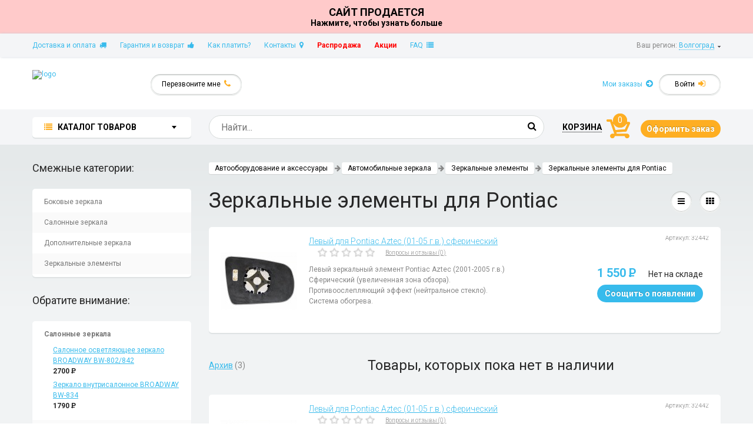

--- FILE ---
content_type: text/html; charset=windows-1251
request_url: http://volgograd.realxenon.ru/shop/cat/zerkalnyie-elementyi-dlya-pontiac/
body_size: 11714
content:
<!DOCTYPE HTML>
<html lang="ru">
<head>
<meta http-equiv="Content-Type" content="text/html; charset=Windows-1251" />
<meta name="keywords" content="Зеркальные элементы для Pontiac, купить, цена, в Москве, низкие цены, с доставкой" />
<meta name="description" content="В магазине Реалавто вы можете купить Зеркальные элементы для Pontiac по низкой цене и доставкой в любой город России. На нашем сайте вы всегда найдёте максимально полную информацию, обзоры и отзывы, а специалисты нашего интернет-магазина всегда готовы помочь с выбором." />
<meta name="viewport" content="width=device-width, initial-scale=1" />
<title>Зеркальные элементы для Pontiac. Купить зеркальный элемент для Понтиак в Интернет-Магазине РеалАвто Волгоград</title>
<link href="https://fonts.googleapis.com/css?family=Roboto:300,400,400italic,700&subset=latin,cyrillic" rel="stylesheet" type="text/css" />
<link type="text/css" rel="stylesheet" href="http://volgograd.realxenon.ru/fonts/font-awesome.min.css" />

<script type="text/javascript" src="http://volgograd.realxenon.ru/include/jquery-1.9.1.min.js"></script>

<script type="text/javascript">
	$.noConflict();
</script>

<script type="text/javascript" src="http://volgograd.realxenon.ru/include/jquery.cookie.min.js"></script>
<script type="text/javascript" src="http://volgograd.realxenon.ru/include/rr.min.js"></script>
<link rel="shortcut icon" href="http://volgograd.realxenon.ru/favicon.ico" />
<!-- Google +1 -->
<script async type="text/javascript" src="https://apis.google.com/js/plusone.js">{lang: 'ru'}</script>
<link type="text/css" rel="stylesheet" href="http://volgograd.realxenon.ru/themes/x2k15/style/shop_style.css?t=1459338196" />
<script type="text/javascript" src="http://volgograd.realxenon.ru/include/jquery.z.mix.js?v=1604997239"></script>
<script type="text/javascript">
	phone_mask = '(999) 999 99 99';
	cash_sign = 'P';
	is_index = 0;
</script>
<script type="text/javascript" src="http://volgograd.realxenon.ru/include/x7back.min.js"></script>
<link type="text/css" rel="stylesheet" href="https://ajax.googleapis.com/ajax/libs/jqueryui/1.11.4/themes/smoothness/jquery-ui.min.css" />
<script type="text/javascript" src="https://ajax.googleapis.com/ajax/libs/jqueryui/1.11.4/jquery-ui.min.js"></script>
<script type="text/javascript" src="http://volgograd.realxenon.ru/themes/x2k15/js/sort.min.js"></script>
<script type="text/javascript" src="http://volgograd.realxenon.ru/include/DoubleTrackBar.min.js"></script>
<script type="text/javascript" src="http://volgograd.realxenon.ru/themes/x2k15/js/filter.min.js?t=1470653154"></script>
<!-- START VK Button -->
<script type="text/javascript" async src="https://vk.com/js/api/openapi.js?130"></script>
<script type="text/javascript">
jQuery(document).ready(function($) {
	if (typeof(VK) !== "undefined") {
		VK.init({apiId:2337845, onlyWidgets:true});
	}
});
</script>
<!-- END VK Button -->
 
 
<meta name="yandex-verification" content="e76db01789d3a16b" /><meta name="google-site-verification" content="dvFr7hp-ZnbHRg_n6l85d03cNPBkPia-cxXpWO1tpBw" />
</head>
<body>
<style>
   #banner {
            text-align: center;
            color: #000000; /* Черный текст */
            max-width: 100%;
            width: 1920px; /* Ширина баннера */
            padding: 10px;
            box-sizing: border-box;
            background-color: #ffcaca; 
        }

        #banner a {
            text-decoration: none;
            color: #000000; /* Черный текст */
            font-weight: bold;
        }
         #banner .h1{font-size:18px;}

</style>
<div id="banner">
    <a href="mailto:realxenon.ru@mail.ru" target="_blank">
        <div class="h1">САЙТ ПРОДАЕТСЯ</div>
        <p>Нажмите, чтобы узнать больше</p>
    </a>
</div>



	<noindex>
<!-- Google Analytics -->
<script>
(function(i,s,o,g,r,a,m){i['GoogleAnalyticsObject']=r;i[r]=i[r]||function(){
(i[r].q=i[r].q||[]).push(arguments)},i[r].l=1*new Date();a=s.createElement(o),
m=s.getElementsByTagName(o)[0];a.async=1;a.src=g;m.parentNode.insertBefore(a,m)
})(window,document,'script','//www.google-analytics.com/analytics.js','ga');
ga('create', 'UA-27297423-1', 'auto');
ga('require', 'displayfeatures');
ga('require', 'linkid', 'linkid.js');
/* Openstat parser v3 minimized */
var op={_params:{},_parsed:!1,_decode64:function(a){if('function'==typeof window.atob)return atob(a);var r,t,n,i,e,s,o,p,d='ABCDEFGHIJKLMNOPQRSTUVWXYZabcdefghijklmnopqrstuvwxyz0123456789+/=',h=0,c=0,f='',m=[];if(!a)return a;a+='';do i=d.indexOf(a.charAt(h++)),e=d.indexOf(a.charAt(h++)),s=d.indexOf(a.charAt(h++)),o=d.indexOf(a.charAt(h++)),p=i<<18|e<<12|s<<6|o,r=p>>16&255,t=p>>8&255,n=255&p,m[c++]=64==s?String.fromCharCode(r):64==o?String.fromCharCode(r,t):String.fromCharCode(r,t,n);while(h<a.length);return f=m.join('')},_parse:function(){var a=window.location.search.substr(1),r=a.split('&');this._params={};for(var t=0;t<r.length;t++){var n=r[t].split('=');this._params[n[0]]=n[1]}this._parsed=!0},hasMarker:function(){return window.location.search.indexOf('utm_')>0?!1:(this._parsed||this._parse(),'undefined'!=typeof this._params._openstat?!0:!1)},buildCampaignParams:function(){if(!this.hasMarker())return!1;var a=this._decode64(this._params._openstat),r=a.split(';');return{campaignName:r[1],campaignSource:r[0],campaignMedium:'cpc',campaignContent:r[2]+' ('+r[3]+')'}}};
var cp=op.hasMarker()?op.buildCampaignParams():{};
ga('set', 'dimension1', getRetailCrmCookie('_ga'));
ga('send', 'pageview', cp);
/* Accurate bounce rate by time */
document.referrer&&0==document.referrer.split('/')[2].indexOf(location.hostname)||setTimeout(function(){ga('send','event','РЎРµР°РЅСЃС‹','РЎРµР°РЅСЃС‹ Р±РµР· РѕС‚РєР°Р·РѕРІ',location.pathname)},15000);
/**
	*	Get cookie value by name. retailCRM integration with Universal Analytics uses it.
	*	Name should match pattern [a-zA-Z0-9_]+
	*
	*	@param string name
	*
	*	@return mixed
	**/
function getRetailCrmCookie(name) {
	var matches = document.cookie.match(new RegExp(
	'(?:^|; )' + name + '=([^;]*)'
	));
	
	return matches ? decodeURIComponent(matches[1]) : '';
}
</script>
<!--/Google Analytics --><!-- Yandex.Metrika counter -->
<script type="text/javascript">
var yaParams = {/*Здесь параметры визита*/};
</script>

<script type="text/javascript">
(function (d, w, c) {
    (w[c] = w[c] || []).push(function() {
        try {
	    w.dataLayer = w.dataLayer || [];
            w.yaCounter1141395 = new Ya.Metrika({id:1141395,
		    ecommerce:true,
                    webvisor:true,
                    clickmap:true,
                    trackLinks:true,
                    accurateTrackBounce:true,params:window.yaParams||{ }});
        } catch(e) { }
    });

    var n = d.getElementsByTagName("script")[0],
        s = d.createElement("script"),
        f = function () { n.parentNode.insertBefore(s, n); };
    s.type = "text/javascript";
    s.async = true;
    s.src = (d.location.protocol == "https:" ? "https:" : "http:") + "//mc.yandex.ru/metrika/watch.js";

    if (w.opera == "[object Opera]") {
        d.addEventListener("DOMContentLoaded", f, false);
    } else { f(); }
})(document, window, "yandex_metrika_callbacks");
</script>
<noscript><img src="//mc.yandex.ru/watch/1141395" style="position:absolute; left:-9999px;" alt="" /></noscript>
<!-- /Yandex.Metrika counter -->
<!--LiveInternet counter-->
<script type="text/javascript"><!--
	new Image().src = "//counter.yadro.ru/hit?r" +
		escape(document.referrer) + ((typeof(screen) == "undefined") ? "" :
		";s" + screen.width + "*" + screen.height + "*" + (screen.colorDepth ?
		screen.colorDepth : screen.pixelDepth)) + ";u" + escape(document.URL) +
		";" + Math.random()
	;
//--></script>
<!--/LiveInternet-->
<script>
jQuery(document).ready(function($) {
	dataLayer.push({
		user: {
					type:'guest'
				}
	});
});
</script>
	</noindex>

<div id="all_wrap"><div id="box-site">
	<div id="nav-top">
		<div class="mobile_nav_top">
			<ul>
				<li class="open_mob_menu"><a href="#"></a></li>
				<li class="open_mob_search"><a href="#"></a></li>
				<li class="mob_logo"><a href="http://volgograd.realxenon.ru">На главную</a></li>
				<!-- li class="make_a_call"><a href="tel: 8(800)333-12-59">Бесплатно для России</a></li -->
				<li class="mob_to_cart"><a id="mob_to_cart" href="http://volgograd.realxenon.ru/shop/cart.html">0</a></li>
			</ul>
		</div>
		<div class="container font12">
			<div class="box-region grey">
				Ваш регион:
				<a class="blue dotted btn-pop-up-view selectreg" data-view="#selectreg">Волгоград</a> &nbsp;<img src="http://volgograd.realxenon.ru/themes/x2k15/images/town_arrow.png" alt="" />
			</div>
			<div class="box-nav-small"><ul class="nav-small">
				<li><a href="http://volgograd.realxenon.ru/modules/info/dostavka.php">Доставка и оплата&nbsp;&nbsp;<i class="icon-truck"></i></a></li>
				<li><a href="http://volgograd.realxenon.ru/modules/info/garant.php">Гарантия и возврат&nbsp;&nbsp;<i class="icon-thumbs-up"></i></a></li>
				<li><a href="http://volgograd.realxenon.ru/modules/info/how2pay.php">Как платить?</a></li>
				<li><a href="http://volgograd.realxenon.ru/modules/info/contakts.php">Контакты&nbsp;&nbsp;<i class="icon-map-marker"></i></a></li>
				<li><a href="/shop/cat/rasprodaja/" class="red bold">Распродажа</a></li>
				<li><a href="http://volgograd.realxenon.ru/shop/actions.html" class="red bold">Акции</a></li>
				<li><a href="http://volgograd.realxenon.ru/modules/info/faq.php">FAQ&nbsp;&nbsp;<i class="icon-list"></i></a></li>

			</ul></div>
		</div>
	</div>
	<div id="nav-second">
		<div class="container font12">
			<div id="logo">
				<a href="http://volgograd.realxenon.ru"><img src="/images/domains/logo_volgograd.png" alt="logo" /></a>
			</div>
			<div class="box-phones grey">
			</div>
			<a class="btn btn-style-circle btn-pop-up-view" id="btn-callme" data-view="#callme">Перезвоните мне&nbsp;&nbsp;<i class="icon-phone font14 yellow"></i></a>
			<a class="btn btn-style-circle btn-pop-up-view right" id="btn-login" data-view="#login">Войти&nbsp;&nbsp;<i class="icon-signin font14 yellow"></i></a>
			<a class="btn blue btn-my-order right" href="http://volgograd.realxenon.ru/shop/uorders.html">Мои заказы&nbsp;&nbsp;<i class="icon-circle-arrow-right font14"></i></a>
		</div>
	</div>
	<div id="nav-fixed">
		<div class="container font12">
			<div class="choice-cat">
				<a class="choice-box"><i class="icon-list font14 yellow"></i>&nbsp;&nbsp;&nbsp;<span class="bold black upper font14">Каталог товаров</span><span class="caret black"></span></a>
				<div class="choice-list">
					<div class="reg_div">
						<a class="btn btn-style-circle btn-pop-up-view right" id="btn-login" data-view="#login">Войти&nbsp;&nbsp;<i class="icon-signin font14 yellow"></i></a>
						<a class="btn blue btn-my-order right" href="http://volgograd.realxenon.ru/shop/uorders.html">Мои заказы&nbsp;&nbsp;<i class="icon-circle-arrow-right font14"></i></a>
					</div>
					<div class="menu_back"><span>Назад</span></div>
					<div class="last_4">
						<ul>
							<li><a href="http://volgograd.realxenon.ru/modules/info/dostavka.php">Доставка&nbsp;и оплата</a></li>
							<li><a href="http://volgograd.realxenon.ru/modules/info/contakts.php">Контакты</a></li>
							<li><a href="http://volgograd.realxenon.ru/news.html">Акции&nbsp;и новости</a></li>
							<li>Ваш регион:
								<a class="blue dotted btn-pop-up-view selectreg" data-view="#selectreg">Волгоград</a>
							</li>
						</ul>
					</div>
				</div>
			</div>
			<div class="box-search box-inline">
				<form name="search" method="get" action="http://volgograd.realxenon.ru/shop/go.php">
					<input type="text" class="text-control font16" name="query" value=""
					       id="searchfield" autocomplete="off" placeholder="Найти..." />
					<button class="btn btn-search" type="button"><i class="icon-search font16"></i></button>
				</form>
				<div id="searchpreload" name="spreloadh"></div>
			</div>
			<div class="box-cart-small box-inline font14">
				<a href="http://volgograd.realxenon.ru/shop/cart.html" class="btn black bold upper font14"><span class="dotted">Корзина</span></a>
				<a href="http://volgograd.realxenon.ru/shop/cart.html" class="item-cart box-inline-block font14" id="cart_gcount">0</a>
				<a class="btn btn-yellow font14 bold" href="http://volgograd.realxenon.ru/shop/cart.html">Оформить заказ</a>
			</div>
		</div>
	</div>

		<div id="page-main">
		<div class="container">
					<div class="box-table hide_this_item">
				<div class="item-grid">
					<div class="name-box h3 m_hide">Смежные категории:</div>
					<div class="box-style-white -box-nav-brand m_hide">
						<ul class="nav-brand">
							<li><a href="http://volgograd.realxenon.ru/shop/cat/bokovyie-zerkala/">Боковые зеркала</a></li>
							<li><a href="http://volgograd.realxenon.ru/shop/cat/salonnyie-zerkala/">Салонные зеркала</a></li>
							<li><a href="http://volgograd.realxenon.ru/shop/cat/dopolnitelnyie-zerkala/">Дополнительные зеркала</a></li>
							<li><a href="http://volgograd.realxenon.ru/shop/cat/zerkalnyie-elementyi/">Зеркальные элементы</a></li>
						</ul>
					</div>

					<div class="name-box h3 m_hide">Обратите внимание:</div>
					<div class="nav-filter-cat box-style-white -box-nav-brand m_hide">
						<ul class="nav-brand">
							<li>
								<a href="http://volgograd.realxenon.ru/shop/cat/salonnyie-zerkala/" class="bold">Салонные зеркала</a>
								<div class="item-nav">
									<div class="nav">
										<a href="http://volgograd.realxenon.ru/shop/4492.html">Салонное осветляющее зеркало BROADWAY BW-802/842</a>
										<div class="-blue bold">
											2700&nbsp;<span class="style-rub">P</span>
										</div>
									</div>
									<div class="nav">
										<a href="http://volgograd.realxenon.ru/shop/4502.html">Зеркало внутрисалонное BROADWAY BW-834</a>
										<div class="-blue bold">
											1790&nbsp;<span class="style-rub">P</span>
										</div>
									</div>
								</div>
							</li>
							<li>
								<a href="http://volgograd.realxenon.ru/shop/cat/zerkalnyie-elementyi/" class="bold">Зеркальные элементы</a>
								<div class="item-nav">
									<div class="nav">
										<a href="http://volgograd.realxenon.ru/shop/61430.html">Левый зеркальный элемент для BMW Z3 (97-03 г.в.) асферический</a>
										<div class="-blue bold">
											3100&nbsp;<span class="style-rub">P</span>
										</div>
									</div>
									<div class="nav">
										<a href="http://volgograd.realxenon.ru/shop/61782.html">Правый зеркальный элемент для Derways Cowboy (04-07 г.в.) сферический, голубой</a>
										<div class="-blue bold">
											2050&nbsp;<span class="style-rub">P</span>
										</div>
									</div>
								</div>
							</li>
						</ul>
					</div>

				</div>
				<div class="item-grid double">

<!-- START MODULE shop -->
					<div class="box-bread grey">
						<a class="btn btn-bread btn-white" href="http://volgograd.realxenon.ru/shop//">Автооборудование и аксессуары</a><i class="icon-arrow-right"></i><a class="btn btn-bread btn-white" href="http://volgograd.realxenon.ru/shop/avtooborudovanie/avtomobilnye_zerkala/">Автомобильные зеркала</a><i class="icon-arrow-right"></i><a class="btn btn-bread btn-white" href="http://volgograd.realxenon.ru/shop/cat/zerkalnyie-elementyi/">Зеркальные элементы</a><i class="icon-arrow-right"></i><a class="btn btn-bread btn-white" href="http://volgograd.realxenon.ru/shop/cat/zerkalnyie-elementyi-dlya-pontiac/">Зеркальные элементы для Pontiac</a>
					</div>
					<div class="title-page">
						<h1 class="box-inline mobile_page_title">Зеркальные элементы для Pontiac</h1>
						<div class="box-sort box-inline right grey font12">
							<a class="btn btn-circle" href="http://volgograd.realxenon.ru/shop/cat/zerkalnyie-elementyi-dlya-pontiac/?mode=list"><i class="icon-reorder"></i></a>
							<a class="btn btn-circle" href="http://volgograd.realxenon.ru/shop/cat/zerkalnyie-elementyi-dlya-pontiac/?mode=table"><i class="icon-th"></i></a>
						</div>
						<div id="filters_btn" class="box-filter-choice box-inline"></div>
					</div>
					
					

									<div class="open_filter"><a href="#">Фильтры</a></div>

					<div class="box-cat-good">
						<div class="box-table">

<!-- 0% -->							<div class="item-preview preview-cat preview-all" data-url="http://volgograd.realxenon.ru/shop/32442.html" data-gid="32442" data-name="Левый зеркальный элемент для Pontiac Aztec (01-05 г.в.) сферический" data-price="1550" data-model="73009908" data-categoryId="1234" data-brandId="328" data-pos="1">
								
								<div class="img-good">
									<a href="http://volgograd.realxenon.ru/shop/32442.html"><img src="http://volgograd.realxenon.ru/modules/shop/images/goods/cache/w130/73009908-500x500.jpg" alt="" /></a>
								</div>
								<div class="name-good light">
									
									<div class="right box-article nowrap">Артикул: 32442</div>
									<a href="http://volgograd.realxenon.ru/shop/32442.html" class="btn under">Левый  для Pontiac Aztec (01-05 г.в.) сферический</a>
									<div class="box-star box-inline yellow">
										<img src="http://volgograd.realxenon.ru/modules/shop/images/rate00.gif" alt="0" />
									</div>
									<a href="http://volgograd.realxenon.ru/shop/32442.html#otz" class="grey font10 under nowrap">Вопросы и отзывы (0)</a>
								</div>
								<div class="box-add-cart right">
									<div class="price-good blue bold box-inline">
										
										1 550&nbsp;<span class="style-rub bold">P</span>
									</div>
									Нет на складе<br /><a class='btn btn-buy bold btn-blue' style='width:100%' onclick='mk3243q();'>Соощить о появлении</a>
									
									
								</div>
								<div class="body-preview">
									<div class="font12 grey text">
										Левый зеркальный элемент Pontiac Aztec (2001-2005 г.в.)<br />
Cферический (увеличенная зона обзора).<br />
Противоослепляющий эффект (нейтральное стекло).<br />
Система обогрева.
									</div>
								</div>
							</div>
													</div>
					</div>


					<div class="box-add-good box-table">
						<div class="item-grid grey">
							<a href="/modules/shop/archive_2368.html" class="under">Архив</a>&nbsp;(3)
						</div>
<h2 class="name-box hide_this_item">Товары, которых пока нет в наличии</h2>							<div class="item-preview preview-cat preview-all" data-url="http://volgograd.realxenon.ru/shop/32442.html" data-gid="32442" data-name="Левый зеркальный элемент для Pontiac Aztec (01-05 г.в.) сферический" data-price="1550" data-model="73009908" data-categoryId="1234" data-brandId="328" data-pos="2">
								
								<div class="img-good">
									<a href="http://volgograd.realxenon.ru/shop/32442.html"><img src="http://volgograd.realxenon.ru/modules/shop/images/goods/cache/w130/73009908-500x500.jpg" alt="" /></a>
								</div>
								<div class="name-good light">
									
									<div class="right box-article nowrap">Артикул: 32442</div>
									<a href="http://volgograd.realxenon.ru/shop/32442.html" class="btn under">Левый  для Pontiac Aztec (01-05 г.в.) сферический</a>
									<div class="box-star box-inline yellow">
										<img src="http://volgograd.realxenon.ru/modules/shop/images/rate00.gif" alt="0" />
									</div>
									<a href="http://volgograd.realxenon.ru/shop/32442.html#otz" class="grey font10 under nowrap">Вопросы и отзывы (0)</a>
								</div>
								<div class="box-add-cart right">
									<div class="price-good blue bold box-inline">
										
										1 550&nbsp;<span class="style-rub bold">P</span>
									</div>
									Нет на складе<br /><a class='btn btn-buy bold btn-blue' style='width:100%' onclick='mk3243q();'>Соощить о появлении</a>
									
									
								</div>
								<div class="body-preview">
									<div class="font12 grey text">
										Левый зеркальный элемент Pontiac Aztec (2001-2005 г.в.)<br />
Cферический (увеличенная зона обзора).<br />
Противоослепляющий эффект (нейтральное стекло).<br />
Система обогрева.
									</div>
								</div>
							</div>
														<div class="item-preview preview-cat preview-all" data-url="http://volgograd.realxenon.ru/shop/32443.html" data-gid="32443" data-name="Правый зеркальный элемент для Pontiac Aztec (01-05 г.в.) сферический" data-price="1550" data-model="73009909" data-categoryId="1234" data-brandId="328" data-pos="3">
								
								<div class="img-good">
									<a href="http://volgograd.realxenon.ru/shop/32443.html"><img src="http://volgograd.realxenon.ru/modules/shop/images/goods/cache/w130/73009909-500x500.jpg" alt="" /></a>
								</div>
								<div class="name-good light">
									
									<div class="right box-article nowrap">Артикул: 32443</div>
									<a href="http://volgograd.realxenon.ru/shop/32443.html" class="btn under">Правый  для Pontiac Aztec (01-05 г.в.) сферический</a>
									<div class="box-star box-inline yellow">
										<img src="http://volgograd.realxenon.ru/modules/shop/images/rate00.gif" alt="0" />
									</div>
									<a href="http://volgograd.realxenon.ru/shop/32443.html#otz" class="grey font10 under nowrap">Вопросы и отзывы (0)</a>
								</div>
								<div class="box-add-cart right">
									<div class="price-good blue bold box-inline">
										
										1 550&nbsp;<span class="style-rub bold">P</span>
									</div>
									Нет на складе<br /><a class='btn btn-buy bold btn-blue' style='width:100%' onclick='mk3243q();'>Соощить о появлении</a>
									
									
								</div>
								<div class="body-preview">
									<div class="font12 grey text">
										Правый зеркальный элемент Pontiac Aztec (2001-2005 г.в.)<br />
Cферический (увеличенная зона обзора).<br />
Противоослепляющий эффект (нейтральное стекло).<br />
Система обогрева.
									</div>
								</div>
							</div>
														<div class="item-preview preview-cat preview-all" data-url="http://volgograd.realxenon.ru/shop/32516.html" data-gid="32516" data-name="Левый зеркальный элемент для Pontiac Aztec (01-05 г.в.) асферический" data-price="1700" data-model="73009906" data-categoryId="1234" data-brandId="328" data-pos="4">
								
								<div class="img-good">
									<a href="http://volgograd.realxenon.ru/shop/32516.html"><img src="http://volgograd.realxenon.ru/modules/shop/images/goods/cache/w130/73009906-500x500.jpg" alt="" /></a>
								</div>
								<div class="name-good light">
									
									<div class="right box-article nowrap">Артикул: 32516</div>
									<a href="http://volgograd.realxenon.ru/shop/32516.html" class="btn under">Левый  для Pontiac Aztec (01-05 г.в.) асферический</a>
									<div class="box-star box-inline yellow">
										<img src="http://volgograd.realxenon.ru/modules/shop/images/rate00.gif" alt="0" />
									</div>
									<a href="http://volgograd.realxenon.ru/shop/32516.html#otz" class="grey font10 under nowrap">Вопросы и отзывы (0)</a>
								</div>
								<div class="box-add-cart right">
									<div class="price-good blue bold box-inline">
										
										1 700&nbsp;<span class="style-rub bold">P</span>
									</div>
									Нет на складе<br /><a class='btn btn-buy bold btn-blue' style='width:100%' onclick='mk3243q();'>Соощить о появлении</a>
									
									
								</div>
								<div class="body-preview">
									<div class="font12 grey text">
										Левый зеркальный элемент Pontiac Aztec (2001-2005 г.в.)<br />
Асферический (увеличенная зона обзора). <br />
Противоослепляющий эффект (нейтральное стекло).<br />
Система обогрева.
									</div>
								</div>
							</div>
												</div>



<h2 class="name-box h2" id="title">Зеркальные элементы для Pontiac в Волгограде</h2>
					<div class="box-table cat-desc open">
						<img src="http://volgograd.realxenon.ru/modules/shop/images/cats/pontiac_4.jpg" alt="" /><p>
	Зеркальные полотна легко устанавливаются на место штатного отражателя бокового зеркала заднего вида. В данном разделе вы можете выбрать и купить зеркальный элемент для <strong>Pontiac</strong>. В нашем интернет-магазине представлены разные стекла для бокового зеркала: зеркальные элементы с подогревом, с золотистым или голубым оттенком, асферические и сферические зеркальные элементы и другие.</p>
<p>
	Вам не нужно покупать целое автомобильное зеркало. Теперь вам достаточно поменять отражатель на новое зеркальное полотно! При этом, замена зеркального элемента для Понтиак проходит очень легко. Купив качественный отражатель зеркала, вы обеспечите себе безопасность на дороге!</p>

					</div>
					
<br /><br /><br /><h3 style='clear: both;' class="name-box h2">Другие товары для Pontiac</h3>
			<br /><ul style='column-count: 2; -moz-column-count: 2; -webkit-column-count: 2;line-height:24px;'></ul>
<!-- END MODULE shop -->

				</div>
			</div>
			<div class="sale-box text-center">
				<div class="dark-grey h1">Грандиозная распродажа – скидки до 70%</div>
				<div class="text grey">
					В данной категории вы найдете товары со скидкой, которые мы распродаем с нашего склада.<br />
					Чаще всего это остатки товара в малом количестве. Реже это товары с поврежденной упаковкой и так далее.
				</div>
				<a href="http://volgograd.realxenon.ru/shop/cat/rasprodaja/" class="btn btn-blue big">Посмотрите все товары</a><br />
				<a href="http://volgograd.realxenon.ru/shop/cat/rasprodaja/">
					<img src="http://volgograd.realxenon.ru/themes/x2k15/images/img-sale.png" alt="sale" />
				</a>
			</div>

		</div>
	</div>
<div style='text-align: center;margin-bottom: 12px;'><!-- 8b9c023a949804067b4d91f2c5fcbebb --><a href="https://timetv.ru/catalog/vstraivaemaya-bytovaya-tekhnika/vstraivaemye_posudomoechnye_mashiny/">встраиваемая посудомоечная машина</a> - <a href="https://timetv.ru/">tv техника интернет магазин отзывы</a> - <a href="https://www.knsneva.ru/product/ssd-disk-msi-spatium-m461-1tb-s78-440l1d0-p83/">s78-440l1d0-p83</a> - <a href="https://redkassa.ru/events/bilety_na_concert_ariya_40_let_show">купить билеты на концерт ария танцпол</a> - <a href="https://redkassa.ru/events/bilety_na_concert_ivanushki_international_30_solnechnih_let">концерт иванушки 2025</a></div>	<div id="footer">
		<div id="box-plus" class="upper bold black">
			<div class="container">
				<div class="box-table">
					<div class="item-plus" title="С 2005 года мы обслужили более 100 тыс. клиентов, входим в ТОП-100 магазинов по версии журнала «Секрет Фирмы» ИД Коммерсант, а также имеем наивысший рентинг: 5 звёзд на Яндекс.Маркет!">
						<div class="img-plus img-plus1"></div>
						отличный сервис<br /> и репутация&nbsp;&nbsp;<i class="icon-circle-arrow-right font14 blue"></i>
					</div>
					<div class="item-plus" title="Осуществляем доставку по всей России, Беларуси и Казахстану. Наши пункты самовывоза расположены более чем в 150 городах!">
						<div class="img-plus img-plus2"></div>
						доставка по россии<br /> и снг&nbsp;&nbsp;<i class="icon-circle-arrow-right font14 blue"></i>
					</div>
					<div class="item-plus" title="7 дней в неделю мы ответим на ваши вопросы по Email или по телефону. Для вас мы работаем без выходных!">
						<div class="img-plus img-plus3"></div>
						клиентская поддержка 7 дней в неделю&nbsp;&nbsp;<i class="icon-circle-arrow-right font14 blue"></i>
					</div>
					<div class="item-plus" title="Мы даём 30 дней на возврат товара без объяснения причин, все отправки застрахованы и если ваш заказ не дошел до вас, мы вышлем его повторно за свой счёт!">
						<div class="img-plus img-plus4"></div>
						гарантии возврата<br /> и обмена&nbsp;&nbsp;<i class="icon-circle-arrow-right font14 blue"></i>
					</div>
				</div>
			</div>
		</div>
		<div class="container">
			<div id="nav-footer">
				<div class="box-table">
					<div class="item-nav">
						<h2 class="black bold name-box">РеалАвто</h2>
						<ul class="nav-vertical light">
							<li><a href="http://volgograd.realxenon.ru/modules/info/about.php">О компании</a></li>
							<li><a href="http://volgograd.realxenon.ru/modules/info/contakts.php">Контакты</a></li>
							<li><a href="http://volgograd.realxenon.ru/modules/info/rekvizity.php">Реквизиты</a></li>
							<li><a href="http://volgograd.realxenon.ru/modules/info/vacancy.php">Вакансии</a></li>
							<li><a href="http://volgograd.realxenon.ru/modules/info/postavschikam.php">Поставщикам</a></li>
							<li><a href="http://volgograd.realxenon.ru/modules/info/optovym.php">Оптовым клиентам</a></li>
							<li><a href="http://volgograd.realxenon.ru/modules/services">Установочный центр</a></li>
							<li><a href="http://volgograd.realxenon.ru/lenta.html">Статьи</a></li>
                            <li><a href="http://volgograd.realxenon.ru/modules/info/policy.php">Обработка данных</a></li>
						</ul>
					</div>
					<div class="item-nav">
						<div class="black bold name-box h2">Покупателям</div>
						<ul class="nav-vertical light">
							<li><a href="http://volgograd.realxenon.ru/shop/">Каталог товаров</a></li>
							<li><a href="http://volgograd.realxenon.ru/modules/info/dostavka.php#oplata">Оплата</a></li>
							<li><a href="http://volgograd.realxenon.ru/modules/info/how2pay.php">Как платить?</a></li>
							<li><a href="http://volgograd.realxenon.ru/modules/info/dostavka.php">Доставка</a></li>
							<li><a href="http://volgograd.realxenon.ru/modules/info/garant.php">Гарантия и возврат</a></li>
							<li><a href="http://volgograd.realxenon.ru/modules/info/support.php">Техническая поддержка</a></li>
							<li><a href="http://volgograd.realxenon.ru/modules/info/acomments.php">Отзывы</a></li>
							<li><a href="http://volgograd.realxenon.ru/modules/info/abuse.php">Пожаловаться директору</a></li>
							<li><a href="http://volgograd.realxenon.ru/modules/info/howtoorder.php">Как сделать заказ?</a></li>
							<li><a href="http://volgograd.realxenon.ru/modules/info/faq.php">FAQ</a></li>
							<li><a href="https://beautycab.by/uslugi/brows_and_eyelash">сделать брови</a></li>
						</ul>
					</div>
					<div class="item-nav">
						<div class="black bold name-box h2">&nbsp;</div>
						<div class="box-pay btn btn-pop-up-view" id="btn-payment" data-view="#payment">
							<a class="btn btn-pay mc">master card</a>
							<a class="btn btn-pay visa">visa</a>
							<!-- a class="btn btn-pay wm">webmoney</a -->
							<a class="btn btn-pay ym">yandex money</a>
							<!-- a class="btn btn-pay sb">sberbank</a>
							<a class="btn btn-pay qiwi">qiwi</a -->
						</div>
					</div>
					<div class="item-nav">
						<div class="black bold name-box h2">Подписаться</div>
						<div class="text grey">
							Подписавшись на рассылку вы будете первым получать самые выгодные предложения и узнавать об акциях и скидках.
						</div>
						<div class="form-subs">
							<form accept-charset="utf-8" onsubmit="jQuery('#signup').click();return false;">
								<input type="text" class="text-control font14" placeholder="Введите свой е-mail" name="email" />
								<button type="button" class="btn btn-subs" id="signup">send</button>
							</form>
						</div>
						<div class="box-social">
							<a class="btn btn-social vk" href="http://volgograd.realxenon.ru/gotourl.php?id=1">vk</a>
							<a class="btn btn-social fb" href="http://volgograd.realxenon.ru/gotourl.php?id=5">fb</a>
							<a class="btn btn-social tw" href="http://volgograd.realxenon.ru/gotourl.php?id=2">tw</a>
							<a class="btn btn-social yt" href="http://volgograd.realxenon.ru/gotourl.php?id=4">yt</a>
						</div>
					</div>
				</div>
				<div class="box-table">
					<div class="item-nav">
						<div class="box-copy grey">
							&copy; 2005&nbsp;&mdash; 2026&nbsp;RealXenon.ru<br />
							Все цены указаны в рублях – <span class="style-rub">P</span>
						</div>
					</div>
					<div class="item-nav">
						<div class="box-copy grey">
													</div>
					</div>
					<!--<div class="item-nav size-big">
						<div class="box-sharing text-right">
							<script type="text/javascript" src="//yandex.st/share/share.js" charset="utf-8"></script>
							<div class="yashare-auto-init box-inline" data-yashareL10n="ru" data-yashareQuickServices="facebook,vkontakte,twitter,gplus,odnoklassniki" data-yashareTheme="counter"></div>
						</div>
					</div>-->
				</div>
			</div>
		</div>
		</div>
</div></div>

<noindex><div id="selectreg" class="pop-up">
        <div class="bg-pop-up"></div>
        <div class="wrapper-pop-up" id="wrapper-pop-up-selectreg">
		<a rel="nofollow" class="btn btn-circle-normal btn-close-pop"><i class="icon-remove"></i></a>
		<div class="filter-reg">
			<form class="form">
				<input id="town-selectreg" type="text" class="form-control" onkeyup="searchTown(this.value)" placeholder="Введите город" />
				<a class="select-close icon-remove-sign" rel="nofollow" onclick="ge('town_searcher_area').style.display='none';"></a>
				<div class="font14 box-text-form">
					или выберите из списка:
				</div>
				<div id="town_searcher_area"></div>
			</form>
		</div>
		<div class="w100 loading"><center><img src="/images/x7/loading.gif" alt="" /></center></div>
        </div>
</div></noindex>

<div id="login" class="pop-up">
        <div class="bg-pop-up"></div>
        <div class="wrapper-pop-up" id="wrapper-pop-up-login">
		<a class="btn btn-circle-normal btn-close-pop"><i class="icon-remove"></i></a>
		<div class="name-box text-center h2">Вход</div>
		<div class="text light text-center">
			Для входа или регистрации введите номер мобильного телефона.
		</div>
		<form class="form text-center">
			<div class="form-group box-phone-control">
				+7 <input id="auth_phone" name="phone" type="text" class="control-style-circle big" autocomplete="on" />
				<div class="font12">В формате: (XXX) YYY YY YY</div>
				<div id="err_phone" class="font12 red" style="display:none;">Некорректный номер мобильного телефона!</div>
				<br />
				<label id="passwd" style="display:none;">Пароль: <input type="password" name="passwd" id="auth_passwd" class="control-style-circle big" /></label>
				<div id="sms_passwd" class="font12" style="display:none;">Пароль отправлен SMS на указанный номер мобильного телефона.</div>
				<div id="err_reg" class="font12 red" style="display:none;">Не удалось зарегистрировать пользователя! Обратитесь к администратору.</div>
				<div id="recover_passwd" class="font12" style="display:none;">Забыли пароль? <a href="#">Восстановить!</a></div>
				<div id="err_passwd" class="font12 red" style="display:none;">Пароль должен содержать не менее 5 символов!</div>
			</div>
			<input name="submit" type="button" class="btn btn-yellow big" onclick="return logIn(this);" value="Войти" />
			<br />
			<div id="auth_error" class="font12 red" style="display:none;">Неверный номер мобильного телефона или пароль!</div>
		</form>
        </div>
</div>

<div id="callme" class="pop-up">
        <div class="bg-pop-up"></div>
        <div class="wrapper-pop-up" id="wrapper-pop-up-callme">
		<a class="btn btn-circle-normal btn-close-pop"><i class="icon-remove"></i></a>
		<div class="name-box text-center h2">Закажите обратный звонок</div>
		<div class="text light text-center">
			Оставьте Ваш контактный телефон, наш менеджер свяжется с Вами в ближайшее время.
		</div>
		<form class="form text-center" onsubmit="sendMe(this); return false;">
			<div class="form-group box-phone-control">
				+7 <input id="callme_phone" name="phone" type="text" class="control-style-circle big" />
				<div class="font12">В формате: (XXX) YYY YY YY</div>
			</div>
			<input type="submit" class="btn btn-yellow big" value="Жду звонка" />
		</form>
        </div>
</div>

<div id="payment" class="pop-up">
        <div class="bg-pop-up"></div>
        <div class="wrapper-pop-up" id="wrapper-pop-up-payment">
		<a class="btn btn-circle-normal btn-close-pop"><i class="icon-remove"></i></a>
		<div class="h2">Способы оплаты:</div>
		<ul>
			<li><span class="bold">QIWI, SMS, терминалы и т.д.:</span> Оплата с помощью SMS, QIWI, Банкоматы, Терминалы, Интернет-Банк и прочее. Более 20 способов оплаты.</li>
			<li><span class="bold">WebMoney:</span> Оплата WebMoney в любой популярной валюте</li>
			<li><span class="bold">Яндекс.Деньги:</span> Оплата через Яндекс.Деньги</li>
			<li><span class="bold">Картой VISA/MasterCard:</span> Оплата пластиковыми картами любых банков</li>
			<li><span class="bold">Безнал:</span> Только для юр. лиц. Оплачиваете выставленный на реквизиты компании счёт.</li>
			<li><span class="bold">Platron:</span> Оплата банковскими картами Visa, MasterCard, Maestro, электронными платежами Яндекс.Деньги, терминалы Qiwi и другое</li>
			<li><span class="bold">Через банк:</span> Оплата квитанции в отделении банка</li>
			<li><span class="bold">Наличными при получении:</span> Оплата наличными при получении товара</li>
		</ul>
        </div>
</div>
<!-- Код тега ремаркетинга Google -->
<script type="text/javascript">
	var google_tag_params = {ecomm_prodid: 'REPLACE_WITH_VALUE', ecomm_pagetype: 'REPLACE_WITH_VALUE', ecomm_totalvalue: 'REPLACE_WITH_VALUE', };
</script>
<script type="text/javascript">
	/* <![CDATA[ */
	var google_conversion_id = 959487465;
	var google_custom_params = window.google_tag_params;

	/* Google Code for &#1044;&#1080;&#1085;&#1072;&#1084;&#1080;&#1082;&#1072; Conversion Page */
	var google_conversion_language = "en";
	var google_conversion_format = "3";
	var google_conversion_color = "ffffff";
	var google_conversion_label = "vG9ACMuN52AQ6bvCyQM";

	var google_remarketing_only = false;
	/* ]]> */
</script>
<script type="text/javascript" src="//www.googleadservices.com/pagead/conversion.js"></script>
<noscript><div style="display:inline;">
	<img height="1" width="1" style="border-style:none;" alt=""
	     src="//googleads.g.doubleclick.net/pagead/viewthroughconversion/959487465/?value=0&amp;guid=ON&amp;script=0" />
	<img height="1" width="1" style="border-style:none;" alt=""
	     src="//www.googleadservices.com/pagead/conversion/959487465/?label=vG9ACMuN52AQ6bvCyQM&amp;guid=ON&amp;script=0" />
</div></noscript>

<script>
function CollectGoodsOnPage(){
	var productsOnPage = new Array();
	var PageProduct;
	var obj = jQuery('.preview-cat');
	for(i=0;i<obj.length;i++){
		PageProduct = {
			id: jQuery(obj[i]).data('gid'),
			price: jQuery(obj[i]).data('price'),
			name: jQuery(obj[i]).data('name'),
			categoryId: jQuery(obj[i]).data('categoryid'),
			brandId: jQuery(obj[i]).data('brandid'),
			position: i+1,
		};
		productsOnPage.push(PageProduct);
	}
	return productsOnPage;
}

	dataLayer = [{
		'pageType': 'category',
		'pageVersion': 1,
		'category': jQuery('h1').text(),
		'categoryId': '1234',
		'productList': CollectGoodsOnPage(),
    	}];
var pcind = 1;

	jQuery("a").on("click",
		function(){
			if(jQuery(this).html().indexOf('корзин')>0){
				dataLayer.push({
					event:'addToCart',
					productEvent: [{ id: jQuery(this).parent().parent().data('gid'), sku: jQuery(this).parent().parent().data('model'), price: jQuery(this).parent().parent().data('price'), quantity: 1}]
				});
			}else{
				if(jQuery(this).parent().parent().data('gid')!=undefined){
					dataLayer.push({event: 'productClick', productEvent: [{ id: jQuery(this).parent().parent().data('gid'), price: jQuery(this).parent().parent().data('price'), position: jQuery(this).parent().parent().data('pos')}]});
				}else{
					if(jQuery(this).parent().parent().parent().data('gid')!=undefined){
						dataLayer.push({event: 'productClick', productEvent: [{ id: jQuery(this).parent().parent().parent().data('gid'), price: jQuery(this).parent().parent().parent().data('price'), position: jQuery(this).parent().parent().parent().data('pos')}]});
					}
				}
			}
		}
	);
</script>

<!-- Google Tag Manager -->
<noscript><iframe src="//www.googletagmanager.com/ns.html?id=GTM-WM49HN"
height="0" width="0" style="display:none;visibility:hidden"></iframe></noscript>
<script>(function(w,d,s,l,i){w[l]=w[l]||[];w[l].push({'gtm.start':
new Date().getTime(),event:'gtm.js'});var f=d.getElementsByTagName(s)[0],
j=d.createElement(s),dl=l!='dataLayer'?'&l='+l:'';j.async=true;j.src=
'//www.googletagmanager.com/gtm.js?id='+i+dl;f.parentNode.insertBefore(j,f);
})(window,document,'script','dataLayer','GTM-WM49HN');</script>
<!-- End Google Tag Manager -->
</body></html>

--- FILE ---
content_type: text/css
request_url: http://volgograd.realxenon.ru/themes/x2k15/style/shop_style.css?t=1459338196
body_size: 89
content:
@import "reset.min.css";
@import "_style.min.css?d=20160203.2129";
@import "mobile.min.css?d=20160211.1759";

--- FILE ---
content_type: text/css
request_url: http://volgograd.realxenon.ru/themes/x2k15/style/_style.min.css?d=20160203.2129
body_size: 11432
content:
body{color:#000;font-family:'Roboto',sans-serif;font-size:14px;line-height:normal;color:#272727;background:#fff}textarea,input,select,button{font-family:'Roboto',sans-serif}*{-webkit-box-sizing:border-box;-moz-box-sizing:border-box;box-sizing:border-box}div{position:relative}a{cursor:pointer;color:#39bbec;text-decoration:none}.under a,a.under,.under{text-decoration:underline}.under a:hover,a.under:hover{text-decoration:none}b,strong,.bold{font-weight:bold}.light{font-weight:300}em,.italic{font-style:italic}.upper{text-transform:uppercase}.text-center{text-align:center}.text-right{text-align:right}.text-left{text-align:left}.text-justify{text-align:justify}h1,.h1{font-size:36px}h2,.h2{font-size:24px}h3,.h3{font-size:18px;line-height:20px}.blue{color:#39bbec}.grey{color:#878787}.dark-grey{color:#292728}.black{color:#000}.yellow{color:#feae22}.red{color:#f00 !important}.font16{font-size:16px}.font15{font-size:15px}.font14{font-size:14px}.font12{font-size:12px}.font10{font-size:10px}.container{width:1170px;margin:0 auto}.right{float:right}.left{float:left}.box-inline{display:inline}.box-inline-block{display:inline-block;vertical-align:top}.box-table{display:table;width:100%}.box-table th{text-align:left;font-weight:bold}.box-table td,.box-table th{padding:5px 15px 5px 15px}.box-table tr:last-child td{padding-bottom:15px}.supper{vertical-align:super;font-size:10px}.style-rub{position:relative}.style-rub:after{content:'';width:70%;height:50%;top:2px;left:0;position:absolute;border-bottom:1px solid}.style-rub.bold:after{border-bottom:2px solid;top:4px}.style-rub.bolder:after{border-bottom:4px solid;top:7px}.name-box{margin-bottom:25px}.for-name-box{line-height:28px}.dotted{border-bottom:1px dotted}.caret{display:inline-block;width:0;height:0;vertical-align:middle;border-top:5px solid;border-right:4px solid transparent;border-left:4px solid transparent}.top .caret,.open .caret{-webkit-transform:rotate(-180deg);-moz-transform:rotate(-180deg);-ms-transform:rotate(-180deg);-o-transform:rotate(-180deg);transform:rotate(-180deg)}.item-grid{width:270px;float:left}.item-grid.double{width:870px;float:left}.item-grid.big{width:570px;float:left}.item-grid+.item-grid{margin-left:30px}.box-style-white{background-color:#fff;box-shadow:0 2px 1px #dee2e3;-moz-box-shadow:0 2px 1px #dee2e3;-webkit-box-shadow:0 2px 1px #dee2e3;border-radius:5px;-webkit-border-radius:5px;-moz-border-radius:5px;margin-bottom:30px}.box-style-yellow{background-color:#fffdbe;box-shadow:0 2px 1px #dee2e3;-moz-box-shadow:0 2px 1px #dee2e3;-webkit-box-shadow:0 2px 1px #dee2e3;border-radius:5px;-webkit-border-radius:5px;-moz-border-radius:5px;margin-bottom:30px}.box-tab{display:none}.box-tab.active{display:block}.btn{display:inline-block;vertical-align:top;position:relative;padding:0;margin:0;border:0;background:0;cursor:pointer;outline:0}.btn-style-circle{min-width:105px;padding:0 17px;line-height:29px;height:36px;border-radius:17px;-moz-border-radius:17px;-webkit-border-radius:17px;color:#000;box-shadow:inset 0 -1px 1px #cbcdcc,0 -1px 0 #bcbfbd;-moz-box-shadow:inset 0 -1px 1px #cbcdcc,0 -1px 0 #bcbfbd;-webkit-box-shadow:inset 0 -1px 1px #cbcdcc,0 -1px 0 #bcbfbd;border:2px solid #edefee;text-align:center;font-size:12px;background-color:#fff}.btn-circle{text-align:center;line-height:29px;height:36px;width:36px;border-radius:50%;-moz-border-radius:50%;-webkit-border-radius:50%;color:#000;box-shadow:inset 0 -1px 1px #cbcdcc,0 -1px 0 #bcbfbd;-moz-box-shadow:inset 0 -1px 1px #cbcdcc,0 -1px 0 #bcbfbd;-webkit-box-shadow:inset 0 -1px 1px #cbcdcc,0 -1px 0 #bcbfbd;border:2px solid #edefee;text-align:center;font-size:14px;background-color:#fff}.btn-circle-normal{text-align:center;line-height:28px;height:30px;width:30px;border-radius:50%;-moz-border-radius:50%;-webkit-border-radius:50%;border:1px solid #efefef;text-align:center;font-size:14px;color:#b6b6b6;background-color:#fff}.btn-circle:hover:after{border:3px solid #feae22;width:24px;height:24px;margin:1px;-moz-border-radius:50%;-webkit-border-radius:50%;border-radius:50%;content:'';position:absolute;top:-1px;display:block}.btn-ok{color:#fff;background:#9acf3f;font-size:16px;text-shadow:0 -1px 1px #77aa27}.btn-ok:hover:after{border:0}.btn-tag{font-size:12px;color:#000;background:#f4f5f7;height:20px;line-height:20px;border-radius:3px;-moz-border-radius:3px;-webkit-border-radius:3px;padding:0 10px;box-shadow:0 1px 1px rgba(203,205,204,0.75);-moz-box-shadow:0 1px 1px rgba(203,205,204,0.75);-webkit-box-shadow:0 1px 1px rgba(203,205,204,0.75);margin-top:10px;margin-right:8px}.btn-social{width:40px;height:40px;border-radius:50%;-moz-border-radius:50%;-webkit-border-radius:50%;border:1px solid #d7dbda;background:url(../images/icon-site.png) no-repeat;text-indent:-9999px}.btn-social.vk{background-position:-46px -1px}.btn-social.fb{background-position:-77px -2px}.btn-social.tw{background-position:-112px -2px}.btn-social.yt{background-position:-155px 0}.btn-pay{width:100px;height:40px;background:url(../images/icon-site.png) no-repeat;text-indent:-9999px}.btn-pay.mc{background-position:0 -147px}.btn-pay.visa{background-position:-113px -147px}.btn-pay.wm{background-position:0 -200px}.btn-pay.ym{background-position:-121px -200px}.btn-pay.sb{background-position:0 -250px}.btn-pay.qiwi{background-position:-118px -250px}.btn-subs{background:url(../images/icon-site.png) no-repeat;background-position:-107px -45px}.btn-blue{border-radius:20px;-moz-border-radius:20px;-webkit-border-radius:20px;width:230px;text-align:center;line-height:30px;height:30px;color:#fff;text-shadow:0 -1px 1px #2e8bac;background:#37bbec;font-size:14px}.btn-blue.small{width:178px;height:30px;line-height:30px;font-size:14px}.btn-yellow{border-radius:17px;-moz-border-radius:17px;-webkit-border-radius:17px;text-align:center;line-height:30px;height:30px;color:#fff;text-shadow:0 -1px 1px #ac8a2e;background:#feae22;padding-left:10px;padding-right:10px}.btn-yellow.big,.btn-blue.big{height:40px;line-height:40px;font-weight:bold}.btn-white{border-radius:3px;-moz-border-radius:3px;-webkit-border-radius:3px;padding:0 10px;font-size:12px;color:#000;height:20px;line-height:20px;background:#fff;box-shadow:0 1px 1px rgba(203,205,204,0.75);-moz-box-shadow:0 1px 1px rgba(203,205,204,0.75);-webkit-box-shadow:0 1px 1px rgba(203,205,204,0.75)}.btn-add-filter{vertical-align:middle}.btn-add-filter:hover{background-color:#feae22;color:#fff}.btn-teg{padding:0 15px;line-height:30px;height:30px}.btn-black-normal{font-size:14px;font-weight:bold;line-height:20px;text-transform:uppercase;padding:15px 20px;text-align:center;display:block;color:#000}.btn-market{line-height:14px;z-index:99}.label-new{display:inline-block;background:#fc4545;font-size:10px;padding:0 3px;height:11px;line-height:10px;color:#fff;border-radius:3px;-moz-border-radius:3px;-webkit-border-radius:3px;vertical-align:top}.good-action,.good-hit,.good-new{width:38px;height:30px;background:url(../images/icon-site.png) no-repeat}.good-action{background-position:0 -334px}.good-hit{background-position:0 -368px}.good-new{background-position:0 -402px}.good-hit+.good-new{margin-top:-3px}#nav-top{height:40px;background-color:#f4f5f7;box-shadow:1px 0 4px rgba(195,202,212,0.75);-mox-box-shadow:1px 0 4px rgba(195,202,212,0.75);-webkit-box-shadow:1px 0 4px rgba(195,202,212,0.75);line-height:40px}.box-nav-small{height:40px;overflow:hidden}.nav-small li{display:inline-block;margin-right:20px}.nav-small li>a{display:block}#nav-top .top-info{display:inline-block;margin-left:107px;line-height:26px;vertical-align:bottom}.box-region,.box-pcode{float:right}.box-pcode{padding-right:20px}.box-pcode .btn{padding-left:5px;padding-right:5px}#nav-second{padding:30px 0 20px}#nav-second .btn-my-order{margin-right:10px;line-height:32px}#logo{display:inline-block;vertical-align:top;margin-top:-8px;height:47px}.box-phones{display:inline-block;margin-left:155px;vertical-align:top}.box-phones .item{display:inline-block;margin-right:20px;text-align:right;vertical-align:top;line-height:24px}.box-phones .item .phone{line-height:16px}.box-search{width:570px;margin:10px 30px 0 300px;height:40px;border:1px solid #d7dbda;border-radius:20px;-moz-border-radius:20px;-webkit-border-radius:20px;background:#fff;line-height:40px;float:left}.box-search-cart{width:700px}.box-search .text-control{border:0;background:0;padding:10px 40px 10px 20px;width:100%;outline:0;vertical-align:top}.box-search .btn-search{position:absolute;right:0;top:0;line-height:38px;height:38px;outline:0;width:40px}.box-cart-small{float:right;line-height:60px}.box-cart-small .btn-yellow{margin-top:18px}.box-cart-small .item-cart{width:45px;margin-right:10px;margin-left:5px;color:#fff;background:url(../images/icon-site.png) no-repeat;background-position:0 0;margin-top:7px;line-height:22px;height:45px;text-align:center}#nav-fixed{height:60px;background-color:#f4f5f7;z-index:100;width:100%}#nav-fixed .choice-cat{display:inline-block;border-radius:5px;-moz-border-radius:5px;-webkit-border-radius:5px;background:#fff;box-shadow:0 2px 1px #dee2e3;-moz-box-shadow:0 2px 1px #dee2e3;-webkit-box-shadow:0 2px 1px #dee2e3;width:270px;margin-top:13px;float:left;position:absolute;top:0;left:0}#nav-fixed .choice-cat .choice-box{padding:7px 20px;line-height:20px;display:block}#nav-fixed .choice-cat .choice-box .caret{float:right;margin-top:8px;margin-right:5px}#nav-fixed .choice-cat .choice-box.open .caret{-webkit-transform:rotate(-180deg);-moz-transform:rotate(-180deg);-ms-transform:rotate(-180deg);-o-transform:rotate(-180deg);transform:rotate(-180deg)}#nav-fixed .choice-cat .choice-list{display:none}#nav-fixed.fixed{position:fixed;top:0;left:0}#nav-cat{border-top:1px solid #efefef;padding-top:2px}#nav-cat>li>a{display:block;color:#585858;padding:8px 20px;font-size:14px;background:#fff}#nav-cat>li.new>a{color:red}#nav-cat>li>a:hover{color:#000}#nav-cat>li>a .label-new{margin-left:10px}#nav-cat>li>a [class^="icon-"]{color:#bcbfbd;float:right;margin-top:4px}#nav-cat>li>a:hover [class^="icon-"],#nav-cat>li.active>a [class^="icon-"]{display:none}#nav-cat>li:nth-child(even)>a{background-color:#fafafa}#nav-cat>li.active>a{color:#000;border-radius:5px 0 0 5px;-moz-border-radius:5px 0 0 5px;-webkit-border-radius:5px 0 0 5px;box-shadow:0 2px 1px #dee2e3;-moz-box-shadow:0 2px 1px #dee2e3;-webkit-box-shadow:0 2px 1px #dee2e3;margin-bottom:2px;padding-left:25px;width:102%;margin-left:-5px}#nav-cat>li.active{margin-top:-2px}.nav-subcat{position:absolute;width:350%;height:auto;left:100%;top:-3px;display:none}.nav-subcat .box-subcat{padding:24px 0;background:#fff;border-radius:5px;-moz-border-radius:5px;-webkit-border-radius:5px;box-shadow:0 2px 1px #dee2e3;-moz-box-shadow:0 2px 1px #dee2e3;-webkit-box-shadow:0 2px 1px #dee2e3}.nav-subcat .item-column{padding-left:30px}.nav-subcat .item-nav{font-size:14px}.nav-subcat .item-nav+.item-nav{margin-top:20px}.nav-subcat .item-nav .name-subcat{margin-bottom:10px}.nav-subcat .item-nav a{font-size:12px;line-height:20px;color:#585858;display:block}.nav-subcat .item-nav a .label-new{margin-left:5px;vertical-align:middle}.nav-subcat .item-nav a:hover{color:#000}#page-main{background-color:#f4f5f7;padding-top:30px;background:#e5e9ea;background:url([data-uri]);background:-moz-linear-gradient(top,rgba(229,233,234,1) 1%,rgba(241,243,244,1) 15%,rgba(244,245,247,1) 100%);background:-webkit-gradient(linear,left top,left bottom,color-stop(1%,rgba(229,233,234,1)),color-stop(15%,rgba(241,243,244,1)),color-stop(100%,rgba(244,245,247,1)));background:-webkit-linear-gradient(top,rgba(229,233,234,1) 1%,rgba(241,243,244,1) 15%,rgba(244,245,247,1) 100%);background:-o-linear-gradient(top,rgba(229,233,234,1) 1%,rgba(241,243,244,1) 15%,rgba(244,245,247,1) 100%);background:-ms-linear-gradient(top,rgba(229,233,234,1) 1%,rgba(241,243,244,1) 15%,rgba(244,245,247,1) 100%);background:linear-gradient(to bottom,rgba(229,233,234,1) 1%,rgba(241,243,244,1) 15%,rgba(244,245,247,1) 100%);filter:progid:DXImageTransform.Microsoft.gradient(startColorstr='#e5e9ea',endColorstr='#f4f5f7',GradientType=0)}#slider-main{background-color:#f4f5f7}#slider-box{box-shadow:0 1px 4px rgba(195,202,212,0.75);-moz-box-shadow:0 1px 4px rgba(195,202,212,0.75);-webkit-box-shadow:0 1px 4px rgba(195,202,212,0.75);margin-bottom:20px;background:#fff;height:535px;width:100%;padding-bottom:85px}#slider-box .slider-main{height:450px}#slider-box .slider-main .slider{width:100%;height:100%;background-repeat:repeat-x;background-position:center top}#slider-box .slider-main .slider .body-slider{margin:0 auto}.slider-line{margin-bottom:15px}.item-preview{background-color:#fff;width:270px;float:left;padding:5px;box-shadow:0 2px 1px #dee2e3;-moz-box-shadow:0 2px 1px #dee2e3;-webkit-box-shadow:0 2px 1px #dee2e3;border-radius:5px;-webkit-border-radius:5px;-moz-border-radius:5px;margin-bottom:30px}.item-preview.size-big{width:570px}.item-preview+.item-preview{margin-left:30px}.item-preview .img-good{line-height:150px;height:150px;overflow:hidden;width:100%;margin-bottom:5px;text-align:center}.item-preview.preview-cat:hover .img-good{height:100%}.item-preview .img-good img{vertical-align:middle;webkit-transition:all .5s ease-in-out;-moz-transition:all .5s ease-in-out;-o-transition:all .5s ease-in-out;-ms-transition:all .5s ease-in-out;transition:all .5s ease-in-out}.item-preview .img-good-news{height:250px;overflow:hidden;width:100%;margin-bottom:10px;text-align:center}.item-preview .img-good-news img{height:100%}.item-preview .body-preview{padding:15px}.item-preview .name-good{margin-bottom:10px;line-height:18px;height:54px;overflow:hidden;color:#272727}.item-preview.preview-cat:hover .name-good{height:100%}.item-preview .price-good{font-size:20px;line-height:20px}.item-preview .box-star{font-size:16px}.item-preview .cat-box{padding:5px 15px 5px}.item-preview .date-preview{color:#ccc;font-size:12px;margin:10px 0 20px}.item-preview .body-news{min-height:220px}.item-preview .body-news .text{line-height:18px;max-height:72px;overflow:hidden}.item-preview:hover .name-news a{color:#39bbec}.item-preview .box-label{width:38px;top:10px;right:-5px;position:absolute;z-index:1}.item-preview .dop-info-preview{margin:10px 15px 0;padding-bottom:20px;border-bottom:1px solid #f0f0f0;text-align:center;display:none}.item-preview.preview-cat.hover{margin-bottom:-36px;z-index:999}.item-preview.preview-cat.hover:before{border:2px solid #feae22;width:100%;height:100%;top:-2px;left:-2px;content:'';position:absolute;border-radius:5px;-webkit-border-radius:5px;-moz-border-radius:5px;box-shadow:0 2px 13px 4px rgba(206,212,214,0.9);-moz-box-shadow:0 2px 13px 4px rgba(206,212,214,0.9);-webkit-box-shadow:0 2px 13px 4px rgba(206,212,214,0.9)}.item-preview.preview-cat.hover .dop-info-preview{display:block}.item-preview.preview-all{width:100%;margin-left:0;padding:15px 20px}.item-preview.preview-all .box-label{bottom:3px;left:-5px}.item-preview.preview-all .img-good{display:inline-block;vertical-align:top;margin-right:20px;margin-bottom:0;float:left;width:130px}.box-table.slider{z-index:0}.item-preview .box-article{font-size:10px;color:#777;margin-top:-5px}.item-preview.preview-all .name-good .box-star{margin:0 15px}.item-preview.preview-all .name-good{height:auto;margin-bottom:0}.item-preview.preview-all .body-preview{width:420px;display:inline-block;vertical-align:top;padding:0;margin-top:10px}.item-preview.preview-all .box-add-cart{margin-right:10px;margin-top:5px}.item-preview.preview-all .box-add-cart .price-good{margin-right:15px;line-height:40px}.item-preview.preview-all .body-preview .text{line-height:18px}.item-preview.preview-all:hover{margin-bottom:30px}.sale-box{margin-top:40px}.sale-box .text{line-height:20px;margin:30px 0}.sale-box .btn{margin-bottom:30px}.box-bread{font-size:12px;line-height:20px;margin-bottom:20px}.box-bread [class^="icon-"]{margin:0 2px}.btn-bread{margin-bottom:7px}.title-page{line-height:36px;margin-bottom:20px}.title-page .box-filter-choice{margin-left:30px}.title-page .btn{margin-left:10px}.title-page .box-star{font-size:16px;line-height:24px;vertical-align:top;margin-left:10px}.box-tegs{margin-bottom:10px}.box-tegs .btn{margin-right:6px;margin-bottom:15px}.box-cat-page{padding:20px 0}.box-cat-page .item-cat{float:left;width:270px;padding-left:50px}.box-cat-page .item-cat a{display:block;line-height:40px;white-space:nowrap;overflow:hidden}.box-cat-page .item-cat .img-box{display:inline-block;vertical-align:middle;width:100px;text-align:center;padding-right:10px}.box-cat-page .item-cat .img-box img{max-width:100%;max-height:36px;vertical-align:middle}.box-cat-page .item-cat+.item-cat{margin-left:30px}.box-hit{border-bottom:1px solid #cfd1d2;margin-bottom:30px}.box-hit .body-hit{border-bottom:3px solid #fff}.text-content{margin-top:10px;margin-bottom:40px;line-height:14px}.box-add-good{line-height:50px}.item-filter{margin-bottom:25px}.item-filter .choice-filter{padding:15px 20px;display:block;line-height:20px}.item-filter .choice-filter .caret{float:right;margin-top:8px;margin-right:5px}.item-filter .list-filter{display:none;border-top:1px solid #efefef}.item-filter .box-answer-search{font-size:12px;display:inline-block;height:22px;line-height:20px;padding:0 7px;border-radius:3px;-moz-border-radius:3px;-webkit-border-radius:3px;border:1px solid #eaad36;box-shadow:0 2px 7px 1px #ced4d6;-moz-box-shadow:0 2px 7px 1px #ced4d6;-webkit-box-shadow:0 2px 7px 1px #ced4d6;color:#777;background:#fff;display:none;position:absolute;top:-35px;right:50px;z-index:1;white-space:nowrap;width:auto}.trackbar-filter{padding:15px 20px;line-height:30px;color:#777}.trackbar-filter .box-edit{display:inline-block;width:85px;border-radius:17px;-moz-border-radius:17px;-webkit-border-radius:17px;height:30px;line-height:28px;border:1px solid #d7dbda;text-align:center}.trackbar-filter .box-track-bar{margin-top:15px;margin-bottom:5px}.box-nav-checked .item-checked{font-size:12px;padding:10px 20px;color:#777}.box-nav-checked .item-checked:nth-child(even){background-color:#fafafa}.nav-filter-cat{margin-bottom:30px}.nav-filter-cat .item-nav{margin-bottom:15px;padding-left:20px}.nav-filter-cat .item-nav .name-filter{line-height:14px;margin-bottom:5px}.nav-filter-cat .item-nav .nav{font-size:12px;padding-left:15px;line-height:18px;padding-right:5px;margin-bottom:5px}.nav-filter-cat .item-nav .nav a{text-decoration:underline}.nav-filter-cat .item-nav .nav a:hover{text-decoration:none}.box-preview-comment{margin-bottom:40px}.preview-comment{padding:15px 20px;line-height:18px;margin-bottom:20px}.preview-comment .info-person{margin-bottom:25px}.box-comment .body-comm,.box-comment .admins-comm{padding:20px}.box-comment .info-person{line-height:14px;margin-bottom:10px}.box-comment .box-date{color:#ccc}.box-comment .box-star{margin-left:10px}.box-comment .text-comm{font-size:12px;line-height:20px}.box-comment .box-answer-comment{border-top:1px solid #efefef}.item-other-cat{height:160px;text-align:center;margin-bottom:30px}.item-other-cat .box-img{height:100%;width:100%;overflow:hidden}.item-other-cat .box-img img{height:100%}.item-other-cat .btn{margin-top:-40px}.box-question{display:inline-block;vertical-align:middle;width:16px;height:16px;color:#d6d6d6;border:1px solid #eaeaea;text-align:center;border-radius:50%;-moz-border-radius:50%;-webkit-border-radius:50%;font-size:11px;line-height:14px;margin-left:5px}.box-paginator{margin-bottom:50px;width:100%}.nav-paginator{display:table;width:100%;table-layout:fixed;border-collapse:collapse;height:50px}.nav-paginator>li{display:table-cell;text-align:center}.nav-paginator>li.nav-load{width:160px}.nav-paginator>li+li{border-left:1px solid #efefef}.nav-paginator>li>a{display:block;font-weight:bold;font-size:14px;text-align:center;line-height:50px;color:#000}.nav-paginator>li>a:hover{color:#feae22}.nav-paginator>li.disabled>a{color:#c1c8ca;cursor:not-allowed}.box-page-text{margin-top:30px;margin-bottom:60px}.box-page-text .box-img{width:570px;float:left;margin-left:30px;text-align:center}.box-page-text .box-text{width:570px;float:left;line-height:25px}.box-pop-brand{margin-bottom:30px;margin-top:30px}.box-pop-brand .box-table{margin-right:-20px;width:auto}.box-pop-brand .item-grid{margin-bottom:30px;display:inline-block;vertical-align:middle;float:none}.box-pop-brand .item-brand{width:120px;display:inline-block;vertical-align:middle}.box-pop-brand .item-brand img{vertical-align:middle;max-width:100%}.box-pop-brand .item-brand+.item-brand{margin-left:25px;text-align:right}.box-nav-brand{margin-bottom:20px}.nav-brand{padding-top:5px;padding-bottom:5px}.nav-brand>li>a{display:block;line-height:35px;font-size:12px;color:#777;padding:0 20px;background-color:#fff}.nav-brand>li>a:hover{color:#000}.nav-brand>li:nth-child(even)>a{background-color:#fafafa}.nav-brand>li.active>a{color:#38baee;text-decoration:underline}.box-section{margin-bottom:30px}.box-section .item-section{margin-bottom:20px;height:auto}.box-section .item-section:nth-child(3n+4){clear:both}.box-section .item-section .box-img{text-align:center;height:150px;line-height:150px;margin-bottom:10px;overflow:hidden}.box-section .item-section .box-img img{height:auto}.box-section .item-section .name-box{height:40px;line-height:20px;margin-bottom:5px;overflow:hidden}.box-section .item-section .box-href{font-size:12px;line-height:20px;height:40px;overflow:hidden;margin-bottom:5px}.box-section .item-section .box-href a{margin-right:10px;text-decoration:underline}.box-section .item-section .box-href a:hover{text-decoration:none}.title-good{margin-bottom:15px}.box-about-good{margin-bottom:0}.box-article-good{font-size:13px;color:#878787;line-height:20px;margin-bottom:15px}.box-article-good .box-inline{margin-right:10px}.box-article-good .box-article{background-color:#fff;border-radius:17px;-moz-border-radius:17px;-webkit-border-radius:17px;padding:0 15px;border:1px solid #eaad36}.box-images-good{padding:15px 20px}.box-images-good .slider-img{width:100%;text-align:center;margin:0 auto}.box-images-good .slider-img img{max-height:298px}.box-modificators{font-size:12px;line-height:24px;margin-bottom:15px}.box-info-good{margin-bottom:10px}.box-info-good .box-btn{margin-top:15px}.box-info-good .box-btn .btn{font-size:18px;width:176px}.box-info-good .box-info-dost,.box-info-good .box-info-refund,.box-info-good .box-info-payment,.box-info-good .box-info-guaranty{margin-top:20px;line-height:20px}.box-info-good .box-type-pay{margin-top:15px;background:url(../images/img-pay.png) no-repeat;height:33px;cursor:pointer}.box-info-good .box-buy-click,.box-info-good .box-market-btn,.box-info-good .box-questions{margin-top:20px}.box-info-good .box-questions>a{font-size:12px;line-height:20px;text-decoration:underline;color:#878787}.box-info-good .box-price-old{margin-top:-4px}.box-good-complect{padding:15px 20px}.box-good-complect .item-complect .box-plus{color:#c8c8c8;margin-right:15px;margin-top:30px;position:absolute;top:0;right:0}.box-good-complect .item-complect .text{margin-bottom:5px}.box-good-complect .item-complect .img-box{height:80px;overflow:hidden;width:100%;margin-bottom:20px}.box-good-complect .item-complect .img-box img{height:100%}.box-good-complect .box-table .item-grid:first-child{margin-left:-20px;padding-left:20px}.box-good-complect .item-grid.has-checked .price{padding-left:25px}.box-good-complect .box-table .item-grid:last-child{margin-right:-20px;padding-right:20px}.box-present{padding-left:50px;background:url(../images/icon-site.png) no-repeat;background-position:-210px -34px;height:60px}.box-buy-click .control-style-circle{width:150px;margin-right:10px}.box-buy-click .text{margin-top:10px}.box-sharing-good{line-height:26px;margin-top:35px}.box-sharing-good .b-share__handle{height:26px}.box-nav-good .container{padding:0 20px}.nav-good{display:table;width:100%;table-layout:fixed;border-collapse:collapse;height:40px;line-height:40px;padding:0 40px}#nav-good.fixed{position:fixed;top:60px;left:0;width:100%;z-index:100}#nav-good.fixed .box-style-white{margin-bottom:0}.nav-good>li{display:table-cell;text-align:center}.nav-good>li.tab{width:160px;border-left:1px solid #d7dbda}.nav-good>li>a{border-bottom:1px dotted}.nav-good>li.active>a{border-bottom:0;color:#eaad36}.text-good{line-height:25px;margin-bottom:20px}.text-good .item-grid{margin-bottom:0}.text-good p,.art-item-view p{margin-bottom:10px}.text-good ul,.art-item-view ul{list-style:disc outside none}.text-good ol,.art-item-view ol{list-style:decimal outside none}.text-good ul>li,.text-good ol>li,.art-item-view ul>li,.art-item-view ol>li{margin-left:25px}.box-comments{margin-bottom:40px}.box-comments .box-btn-add,.box-tex-info .box-btn-add{margin-left:20px}.box-tex-info{margin-bottom:30px}.box-tex-info .item-tex,.box-tex-info .item-tex-novalue{height:16px;line-height:17px;margin-bottom:8px;margin-top:16px}.box-tex-info .item-tex{border-bottom:1px dotted #878787;clear:both}.box-tex-info .name-item,.box-tex-info .value-item{background-color:#f4f5f7;margin-bottom:8px}#pager-good{margin-left:-15px;margin-top:30px;margin-bottom:20px}#pager-good a{width:75px;height:75px;line-height:75px;padding:5px;border:1px solid #efefef;display:inline-block;margin-left:15px;margin-top:15px;vertical-align:middle}#pager-good .item-pager{display:block;height:100%;width:100%;overflow:hidden;text-align:center}#pager-good a.active{border:1px solid #eaad36}#pager-good a img{max-height:100%;max-width:100%}.box-what-write .name-box{font-size:14px;line-height:30px;margin-bottom:0}.box-what-write .text{font-size:10px;line-height:15px}.style-select-circle{height:30px;border:1px solid #d7dbda;border-radius:17px;-moz-border-radius:17px;-webkit-border-radius:17px;width:100%;display:block;outline:0;padding:6px 10px;color:#878787;-webkit-appearance:none;background-image:url('../images/select.png');background-position:right center;background-repeat:no-repeat;-moz-appearance:none;text-indent:.01px;text-overflow:'';-ms-appearance:none;appearance:none !important}select.style-select-circle::-ms-expand{display:none}.control-style-circle{height:30px;line-height:30px;border:1px solid #d7dbda;border-radius:17px;-moz-border-radius:17px;-webkit-border-radius:17px;display:inline-block;font-size:14px;outline:0;padding:0 10px;color:#878787}.control-style-circle.big{height:40px;line-height:40px;border-radius:20px;-moz-border-radius:20px;-webkit-border-radius:20px}.form{width:100%;font-size:12px;color:#878787}.form .form-control{height:30px;width:100%;line-height:30px;border:1px solid #d7dbda;border-radius:17px;-moz-border-radius:17px;-webkit-border-radius:17px;display:inline-block;outline:0;padding:0 10px}.form .form-group{margin-bottom:15px}.form .form-group.order{float:left;padding-right:30px;width:50%}.form label{line-height:30px;color:#878787;font-size:12px;display:block}.form .box-star{font-size:18px}.form .box-text-form{line-height:30px}.form textarea.form-control{border-radius:7px;-moz-border-radius:7px;-webkit-border-radius:7px;height:200px;resize:none;line-height:20px}.form .form-control.control-index{width:145px}.box-write-comment .write-slogo{margin-bottom:20px}.box-write-comment .form textarea.form-control{width:420px}.box-info-tab-order{position:absolute;top:0;right:0;width:470px;padding:15px 20px 20px}.box-info-tab-order:before{box-shadow:0 2px 1px #dee2e3;-moz-box-shadow:0 2px 1px #dee2e3;-webkit-box-shadow:0 2px 1px #dee2e3;content:'';position:absolute;top:77px;width:18px;height:1px;left:-17px}.box-info-tab-order:after{content:'';position:absolute;top:60px;color:#fff;left:-17px;border-bottom:18px solid #fff;border-left:18px solid transparent}.box-info-tab-order .box-text{margin-left:35px}.box-info-tab-order .name-box{margin-bottom:5px}.box-info-tab-order .box-icon{float:left}.box-info-tab-order .text{font-size:11px;line-height:16px}.nav-tab-cart li{display:block;float:left;line-height:40px;height:40px;padding-right:15px}.nav-tab-cart li>a{display:block;border-radius:5px 5px 0 0;-moz-border-radius:5px 5px 0 0;-webkit-border-radius:5px 5px 0 0;background:#f4f5f7;padding:0 20px;border:1px solid #efefef;border-top:1px solid #c2c3c7;position:relative;border-bottom:0}.nav-tab-cart li.active>a{background:#fff;border-top:1px solid #efefef;z-index:1}.nav-tab-cart li>a:after{border-bottom:40px solid #f4f5f7;border-right:20px solid transparent;content:'';position:absolute;top:0;right:-19px}.nav-tab-cart li>a:before{border-bottom:40px solid #c2c3c7;border-right:20px solid transparent;content:'';position:absolute;top:0;right:-20px}.nav-tab-cart li.active>a:after,.nav-tab-cart li.active>a:before{border-bottom:40px solid #fff}.nav-tab-cart li>a .name-order{margin-right:10px;text-decoration:underline}.nav-tab-cart li.active>a .name-order,.nav-tab-cart li>a:hover .name-order{text-decoration:none}.box-tabs-order{padding-bottom:40px}.tab-order{border:1px solid #efefef;border-top:0;background:#fff;border-radius:0 5px 5px 5px;-moz-border-radius:0 5px 5px 5px;-webkit-border-radius:0 5px 5px 5px;box-shadow:0 2px 1px #dee2e3;-moz-box-shadow:0 2px 1px #dee2e3;-webkit-box-shadow:0 2px 1px #dee2e3}.tab-order .style-rub:after{top:3px}.table-order .box-btn{width:80px;text-align:center}.table-order{width:100%;color:#777;text-align:left;vertical-align:middle}.table-order th{font-size:12px}.table-order tr{border-bottom:1px solid #efefef}.table-order td,.table-order th{vertical-align:middle;padding:15px 25px}.table-order td.cartitem_qnt{min-width:100px;padding-left:0;padding-right:0;text-align:center}.table-order td.cartitem_price,.table-order td.cartitem_cost{min-width:110px}.price-box{white-space:nowrap}.table-order tr.itog{background:#fafafa}.table-order .box-img{width:72px;height:72px;border:1px solid #efefef;text-align:center;overflow:hidden;margin-right:30px}.table-order .box-about-good{line-height:20px;margin-top:10px;display:inline}.table-order .box-img img{vertical-align:middle}.table-order .good-th{width:780px}.box-style-spinner-input{display:inline-block}.box-style-spinner-input .item-count{width:30px;height:30px;line-height:30px;float:left;text-align:center;border:1px solid #e5e8e7;display:block;color:#b2b2b2}.box-style-spinner-input .item-count.minus{border-right:0;padding-left:3px;border-radius:50% 0 0 50%;-moz-border-radius:50% 0 0 50%;-webkit-border-radius:50% 0 0 50%}.box-style-spinner-input .item-count.plus{border-left:0;padding-right:3px;border-radius:0 50% 50% 0;-moz-border-radius:0 50% 50% 0;-webkit-border-radius:0 50% 50% 0}.box-style-spinner-input .item-count-input{width:40px;height:30px;line-height:30px;border:1px solid #e5e8e7;text-align:center;float:left;color:#727272;font-weight:bold;font-size:15px;background:#fff}.step-order{padding:15px 25px;display:none;font-size:14px}.step-order.open{display:table}.step-order+.step-order{border-top:1px solid #efefef}.step-order .box-input-phone{line-height:40px}.step-order .box-input-phone{font-size:12px}.step-order .box-input-phone .text{line-height:18px}.step-order .box-number{margin-left:10px;line-height:40px}.step-order .box-number .number{margin-right:10px;line-height:40px}.step-order .box-pass{margin-left:35px}.step-order .box-input-phone .control-style-circle{vertical-align:top;margin-left:10px}.step-order .box-btn.right{margin-top:5px}.step-order .name-step{line-height:40px;margin-right:35px}.step-order .box-btn .btn-blue{width:165px}.step-order .small-text{font-size:11px;line-height:15px;margin-bottom:20px !important;margin-top:10px}.step-order .box-pickup{margin-bottom:10px}.step-order .box-dost-choice .item-dost-choice{font-size:12px}.step-order .box-dost-choice .item-dost-choice .box-img{width:65px;text-align:center;float:left;height:45px;line-height:45px}.step-order .box-dost-choice .item-dost-choice .box-img img{max-height:100%;vertical-align:middle}.step-order .box-dost-choice .item-dost-choice .box-text{margin-left:75px;line-height:16px;font-size:14px}.step-order .box-itog-price{line-height:40px;margin-right:80px}.step-order .box-itog-price .price-box{line-height:40px;margin-left:100px}.step-order .choiced-pay{margin:0 15px 0 10px;font-size:14px}.step-order .item-grid{width:260px;margin-right:30px;margin-bottom:30px;vertical-align:top;display:inline-block;float:none}.step-order .item-grid+.item-grid{margin-left:0}.step-order .item-grid.big{width:620px}.step-order .box-form-cart-contact .box-input-phone{height:30px}.step-order .box-btn .btn-confirm-order{width:286px;height:55px;line-height:55px;font-size:18px;border-radius:30px;-moz-border-radius:30px;-webkit-border-radius:30px;margin-top:-55px}.item-choiced-dost{font-size:12px}.item-choiced-dost .box-img{width:85px;text-align:center;height:40px;line-height:40px}.item-choiced-dost .box-text{margin-right:10px;font-size:14px}.box-value-pay-cart .box-tabs-pay .item-grid{margin-left:0;margin-bottom:10px}.box-value-pay-cart .box-tabs-pay .item-grid .box-img{width:58px;height:58px;line-height:50px;text-align:center;border:3px solid #fff;border-radius:3px;-moz-border-radius:3px;-webkit-border-radius:3px;display:inline-block;margin-top:-10px}.box-value-pay-cart .box-tabs-pay .item-grid input[type=radio]:checked+label .box-img{border:3px solid #feae22}.box-value-pay-cart .box-tabs-pay .item-grid .box-img img{vertical-align:middle}.box-table .box-dost-choice .item-grid input[type=radio]:checked+label .box-img{border:3px solid #feae22}.box-table .box-dost-choice .item-grid .box-img{width:58px;height:58px;line-height:50px;text-align:center;border:3px solid #ffffff;border-radius:3px;-moz-border-radius:3px;-webkit-border-radius:3px;display:inline-block;margin-top:-10px;}.box-about-pay-cart .item-about-pay{display:none}.box-about-pay-cart .item-about-pay.active{display:block}.nav-tab-pay{margin-bottom:30px}.nav-tab-pay>li{display:inline-block;vertical-align:top}.nav-tab-pay>li+li{margin-left:45px}.nav-tab-pay>li>a{display:block;border-bottom:1px dotted;font-weight:bold}.nav-tab-pay>li>a:hover{border-bottom:0}.nav-tab-pay>li.active>a{border-bottom:0}.step-phone{background:#fffdbe}.step-phone .box-phone{padding-right:30px}.step-phone .box-text{width:250px;line-height:18px;margin-right:50px}.step-phone .box-btn,.step-phone .box-input-phone{margin-top:15px !important}.step-phone .btn-order-next-step,.step-phone .box-number,.step-phone .box-pass,.step-phone .text,.step-phone.add-phone .btn-order-add-number,.step-phone.add-phone .input-number{display:none}.step-phone.add-phone .btn-order-next-step,.step-phone.add-phone .box-number,.step-phone.add-phone .box-pass{display:inline-block}.step-phone.add-phone .text{display:block}#footer{padding-bottom:30px}#box-plus{border-top:1px solid #efefef;border-bottom:1px solid #efefef}.item-plus{width:270px;float:left;border-right:1px solid #efefef;line-height:20px;padding:20px 0;padding-right:30px}.item-plus+.item-plus{margin-left:30px}.item-plus:last-child{border-right:0}.item-plus .img-plus{float:right;width:52px;height:42px;float:right;background:url(../images/icon-site.png) no-repeat}.item-plus .img-plus.img-plus1{background-position:0 -92px;width:37px}.item-plus .img-plus.img-plus2{background-position:-46px -92px}.item-plus .img-plus.img-plus3{background-position:-97px -92px}.item-plus .img-plus.img-plus4{background-position:-155px -92px;width:40px}#nav-footer .item-nav{width:270px;float:left;margin-top:40px}#nav-footer .item-nav.size-big{width:570px}#nav-footer .item-nav+.item-nav{margin-left:30px}#nav-footer .nav-vertical{margin-top:-5px}#nav-footer .nav-vertical>li>a{display:block;line-height:30px}#nav-footer .box-social{margin-top:40px}#nav-footer .box-social .btn+.btn{margin-left:10px}#nav-footer .box-pay .btn{margin-right:20px;margin-bottom:20px}#nav-footer .box-sharing{margin-top:10px}.form-subs{width:100%;height:30px;border:1px solid #d7dbda;border-radius:20px;-moz-border-radius:20px;-webkit-border-radius:20px;background:#fff;line-height:30px;margin-top:30px}.form-subs .text-control{border:0;background:0;padding:6px 30px 5px 20px;width:100%;outline:0}.form-subs .btn-subs{position:absolute;right:0;top:0;line-height:28px;height:28px;outline:0;width:30px;text-indent:-9999px}.slider-style .bx-controls{margin-top:25px}.slider-style .bx-controls div{display:inline-block;line-height:36px}.slider-style .bx-controls .box-page .bx-pager-item{display:inline-block;line-height:36px;vertical-align:middle}.slider-style .bx-controls .box-page a{background:#fff;text-indent:-9999px;display:block;width:18px;height:18px;margin:0 5px;outline:0;background:url(../images/icon-site.png) no-repeat;background-position:-83px -51px;position:relative}.slider-style .bx-controls .box-page a:hover:before,.slider-style .bx-controls .box-page a.active:before{background:#feae22;width:14px;height:14px;margin:2px;-moz-border-radius:50%;-webkit-border-radius:50%;border-radius:50%;content:'';position:absolute;top:0;display:block}.slider-style .bx-controls .box-prev a,.slider-style .bx-controls .box-next a,.slider-page .bx-controls .bx-controls-direction a{display:inline-block;width:36px;height:36px;background:url(../images/icon-site.png) no-repeat;text-indent:-9999px}.slider-style .bx-controls .box-prev a.bx-prev,.slider-page .bx-controls .bx-controls-direction a.bx-prev{background-position:-1px -51px}.slider-style .bx-controls .box-next a.bx-next,.slider-page .bx-controls a.bx-next{background-position:-44px -51px}.bx-controls .box-prev a.bx-prev:hover:after,.bx-controls .box-next a.bx-next:hover:after,.slider-page .bx-controls .bx-controls-direction a:hover:after{border:3px solid #feae22;width:24px;height:24px;margin:3px;-moz-border-radius:50%;-webkit-border-radius:50%;border-radius:50%;content:'';position:absolute;top:0;display:block}.slider-page .bx-controls{position:absolute;right:0;top:-60px;margin:0}.slider-page .bx-controls a.bx-next{float:right;margin-left:10px}.style-checkbox label{display:block;cursor:pointer;position:relative;margin:0}.style-checkbox input[type=checkbox]{display:inline;float:right;visibility:hidden}.style-checkbox label:before{content:"";display:inline-block;width:13px;height:13px;position:absolute;left:100%;margin-left:-13px;top:0;border:1px solid #dbdddc;background-color:#fff;border-radius:3px;-moz-border-radius:3px;-webkit-border-radius:3px}.style-checkbox.style-left label{padding-left:25px}.style-checkbox.style-left label:before{left:0;margin-left:0}.style-checkbox .checkbox{padding:0;margin:0}.style-checkbox input[type=checkbox]:checked+label:before{content:"\f00c";color:#feae22;font-size:12px;text-align:center;line-height:13px;font-family:FontAwesome}.style-radio label{display:block;cursor:pointer;position:relative;margin:0;padding-left:30px}.style-radio input[type=radio]{display:inline;visibility:hidden;float:left}.style-radio label:before{content:"";display:inline-block;width:13px;height:13px;position:absolute;left:0;margin-left:0;top:13px;border:1px solid #dbdddc;background-color:#fff;border-radius:50%;-moz-border-radius:50%;-webkit-border-radius:50%}.style-radio .radio{padding:0;margin:0}.style-radio input[type=radio]:checked+label:before{content:"\f111";color:#feae22;font-size:8px;text-align:center;line-height:13px;font-family:FontAwesome}.btn-tracker{width:18px;height:18px;border:1px solid #f6f6f6;background:#fff;border-radius:50%;-moz-border-radius:50%;-webkit-border-radius:50%;box-shadow:0 1px 2px rgba(187,187,187,0.50);-moz-box-shadow:0 1px 2px rgba(187,187,187,0.50);-webkit-box-shadow:0 1px 2px rgba(187,187,187,0.50)}.DoubleTrackBar{height:5px;width:230px;position:relative;color:#d7d7d7;background:#eaeaea;border-top:1px solid #dee2e1;border-radius:3px;-moz-border-radius:3px;-webkit-border-radius:3px}.DoubleTrackBar .start,.DoubleTrackBar .finish{position:absolute;z-index:20;top:0;left:0}.DoubleTrackBar .finish{left:auto;right:0}.DoubleTrackBar .Tracker{position:absolute;height:5px;font-size:0;padding:0;background:#eaad36;left:0;top:0}.DoubleTrackBar .Tracker .flr,.DoubleTrackBar .Tracker .fll{position:absolute;bottom:0;z-index:60;top:-8px}.DoubleTrackBar .Tracker .flr{left:100%}.DoubleTrackBar .Tracker .fll{left:auto;text-align:right;right:100%}.DoubleTrackBar .Tracker .dis{opacity:.4;filter:Alpha(opacity=40)}.DoubleTrackBar .touch{position:absolute;text-align:center;background:#c1c1c1;width:1px;height:3px;top:5px;display:none}.DoubleTrackBar .touch span{display:none}.box-phone-control{font-size:18px;color:#878787}.box-phone-control .control-style-circle{width:200px;font-size:18px;color:#878787}.pop-up{position:fixed;top:0;left:0;width:100%;height:100%;z-index:100;display:none}.bg-pop-up{position:absolute;top:0;left:0;width:100%;height:100%;background:rgba(0,0,0,0.25)} #width_rev_row{display:table-row;}#slim_rev_row{display:none;}#slim_rev_block2{display:none;}#width_rev_block{display:block;}#slim_rev_block{display:none;} .wrapper-pop-up{background:#fff;border:2px solid #eaad36;border-radius:5px;-moz-border-radius:5px;-webkit-border-radius:5px;box-shadow:2px 0 10px rgba(0,0,0,0.3);padding:35px 40px;max-height:90%;overflow-y:auto;width:auto;min-width:240px;max-width:90%}.wrapper-pop-up .text{margin-bottom:20px}.pop-up .btn-close-pop,.quick-help .btn-close-pop{position:absolute;top:5px;right:5px}.pop-up .btn.big{font-size:18px;min-width:175px;border-radius:25px;-moz-border-radius:25px;-webkit-border-radius:25px}#wrapper-pop-up-add-to-cart .table-order{margin-bottom:10px}#wrapper-pop-up-add-to-cart .table-order tr{border-bottom:0}#wrapper-pop-up-add-to-cart .table-order .box-about-good{margin-top:0}#wrapper-pop-up-add-to-cart .table-order td{padding:0}#wrapper-pop-up-add-to-cart .table-order tr.box-checkout-good{border-bottom:1px solid #efefef}#wrapper-pop-up-add-to-cart .table-order tr.box-checkout-good td{padding-top:20px;padding-bottom:20px}#wrapper-pop-up-add-to-cart .box-good-complect{padding:0;margin-bottom:20px}#wrapper-pop-up-add-to-cart .box-good-complect .item-complect{width:33.33%;float:left;padding-right:30px}.box-good-complect .item-complect .name-good{margin-bottom:10px}#wrapper-pop-up-add-to-cart .box-good-complect .item-complect .price{margin-bottom:10px}#wrapper-pop-up-add-to-cart .box-good-complect .item-complect .btn-yellow{width:100px}.box-cat-page .item-cat{width:100%;padding-left:30px}.box-cat-page .item-cat+.item-cat{margin:0}.list-goods{margin-left:-30px}.list-goods .item-preview{margin-left:30px}#box-site{min-width:1170px}#wrapper-pop-up-selectreg{width:920px;max-height:66%;margin-left:0}#wrapper-pop-up-selectreg .filter-reg{margin-bottom:20px}#wrapper-pop-up-selectreg .form .form-control{width:220px;margin-right:10px}#wrapper-pop-up-selectreg .filter-reg .form .box-text-form{display:inline-block}#wrapper-pop-up-selectreg .no-reg{margin-bottom:30px}#wrapper-pop-up-selectreg .nav-tab-reg{margin-bottom:20px}#wrapper-pop-up-selectreg .nav-tab-reg li{display:inline-block;margin-right:9px;text-transform:uppercase}#wrapper-pop-up-selectreg .nav-tab-reg li.nav-type{margin-right:20px;text-transform:none}#wrapper-pop-up-selectreg .nav-tab-reg li a{display:block;border-bottom:1px dotted}#wrapper-pop-up-selectreg .nav-tab-reg li.active a{border-bottom:0;color:#000}#wrapper-pop-up-selectreg .box-reg{margin-bottom:30px}#wrapper-pop-up-selectreg .box-reg .reg-literal{font-size:36px;color:#000;line-height:28px;margin-bottom:20px}#wrapper-pop-up-selectreg .box-reg .list-reg .item-list-reg{float:left;width:25%;display:block;line-height:24px}#wrapper-pop-up-selectreg .search-reg{margin-bottom:20px}#wrapper-pop-up-selectreg .search-reg .btn{width:100px}#wrapper-pop-up-selectreg .search-reg .select-box{display:inline-block;margin-right:10px;vertical-align:top}#wrapper-pop-up-selectreg .search-reg .select-ui{width:250px}#wrapper-pop-up-selectreg .search-reg .select-ui.select-country{width:180px}.box-subcat,.item-column{width:100% !important}#wrapper-pop-up-orderphn,#wrapper-pop-up-login,#wrapper-pop-up-callme,#wrapper-pop-up-payment,#wrapper-pop-up-buywithinstall,#wrapper-pop-up-add-to-cart{width:570px}#wrapper-pop-up-opt-request{width:700px}#wrapper-pop-up-alert{text-align:center}#wrapper-pop-up-alert>div{width:100%;margin-right:40px}#wrapper-pop-up-payment li{margin-top:10px}.list-goods .item-grid{margin-left:30px}#town_searcher_area{z-index:1;margin-top:2px;width:410px;padding:2px;border:1px solid #d7dbda;border-radius:17px 17px 17px 17px;position:absolute;display:none;background:#fff}.select-close{margin-left:-36px;margin-right:24px}.srch_pop_sep_n{height:2px;border-top:1px dashed #777;margin:2px}.town_preload_sel_item{border-radius:17px;padding:4px;background:#fff;cursor:pointer}.town_preload_sel_item:hover{background:#ffe9cc}.town_preload_sel_item .spanll{color:#0069cb;font-size:16px}.town_preload_sel_item .srch_reg_h{color:#797979;font-size:12px;display:inline-block}.town_preload_sel_item .srch_flag_RU{width:16px;height:11px;background:url(../images/flags_reg.png) 0 0 no-repeat;display:inline-block;margin-right:6px}.town_preload_sel_item .srch_flag_BY{width:16px;height:11px;background:url(../images/flags_reg.png) 0 -11px no-repeat;display:inline-block;margin-right:6px}.town_preload_sel_item .srch_flag_KZ{width:16px;height:11px;background:url(../images/flags_reg.png) 0 -22px no-repeat;display:inline-block;margin-right:6px}.box-phones .item .phone2{line-height:24px;text-align:left}.box-phones .item .phone2 img{margin-left:6px;margin-right:6px;margin-bottom:-2px}#search_preload,#searchpreload{overflow-y:auto;display:none;width:100%;height:auto;z-index:100;background:#fff;border-radius:5px;-moz-border-radius:5px;-webkit-border-radius:5px;box-shadow:0 2px 1px #dee2e3;-moz-box-shadow:0 2px 1px #dee2e3;-webkit-box-shadow:0 2px 1px #dee2e3;padding-left:10px;padding-bottom:12px}.nx7_srch_line{padding-left:10px;margin:0;line-height:200%}.nx7_srch_line:hover{background:#fff}.nx7_srch_line a{color:#373737;font-size:12px;width:100%;display:inline-block}.nx7_srch_line a:hover{text-decoration:underline}.xn7_srch_dir,.xn7_srch_sec,.xn7_srch_cat,xn7_srch_mark,.xn7_srch_good,.xn7_srch_new,.xn7_srch_art,.xn7_srch_brand{background:url("../images/n_srch_sep.png") no-repeat right 8px}.xn7_srch_dir span,.xn7_srch_sec span,.xn7_srch_cat span,.xn7_srch_mark span,.xn7_srch_good span,.xn7_srch_new span,.xn7_srch_art span,.xn7_srch_brand span{font-size:14px}.xn7_srch_dir .xn7_kndsrch_dir,.xn7_srch_sec .xn7_kndsrch_sec,.xn7_srch_cat .xn7_kndsrch_cat{margin-left:3px;border-left:1px solid #ed7835}.xn7_srch_dir span,.xn7_srch_sec span,.xn7_srch_cat span{color:#ed7835}.xn7_srch_mark span{color:#43bd0d}.xn7_srch_mark .xn7_kndsrch_mark{margin-left:3px;border-left:1px solid #43bd0d} .xn7_srch_good .xn7_kndsrch_good{margin-left:3px;border-left:1px solid #959595}.xn7_srch_good span{color:#959595}.xn7_srch_new .xn7_kndsrch_new{margin-left:3px;border-left:1px solid #004b87}.xn7_srch_new span{color:#004b87}.xn7_srch_art .xn7_kndsrch_art{margin-left:3px;border-left:1px solid #084}.xn7_srch_art span{color:#084}.xn7_srch_brand .xn7_kndsrch_brand{margin-left:3px;border-left:1px solid #f4f}.xn7_srch_brand span{color:#f4f}.item-filter .choice-filter{cursor:pointer}.all-filters .item-filter{max-width:270px}.quick-help{display:inline}.help-content{position:absolute;display:none;top:-30px;left:35px;color:#191919;z-index:10000;font-size:smaller;line-height:20px;cursor:default}.help-content h4{font-size:14px;color:#00aded}.help-content .content-in{width:300px;height:auto;background:white;padding:10px;-webkit-box-shadow:1px 1px 7px 0 rgba(50,50,50,0.75);-moz-box-shadow:1px 1px 7px 0 rgba(50,50,50,0.75);box-shadow:1px 1px 7px 0 rgba(50,50,50,0.75);position:relative}.help-content .content-in .arr{width:12px;height:16px;background:url("../images/menu-arr.png") no-repeat left;position:absolute;left:-10px;top:34px;z-index:1200}.help-content .content-in p{overflow:hidden}.list-filter .select-box,.list-filter .radio-box{font-size:12px;padding:10px 20px;color:#777}.list-filter .radio-box label:before{top:2px}.list-filter .radio-box:nth-child(2n+1){background-color:#fafafa}.cat-desc,.cat-fulldesc{display:none;clear:both;margin-bottom:20px}.cat-desc img,.cat-fulldesc img{float:left;padding-top:7px;padding-right:10px;padding-bottom:10px;clear:left}.cat-desc p,.cat-fulldesc p{padding-bottom:10px}.cat-desc.open,.cat-fulldesc.open{display:block}.box-sort{line-height:36px;margin-bottom:20px;padding-top:3px}.box-sort .choice-sort .caret{margin-left:14px}.box-sort .list-sort{display:none;position:absolute;top:100%;right:0;padding:15px;z-index:1000}.box-sort .list-sort a{display:block;line-height:20px}.no-goods-in-cat{padding-left:10px;padding-right:10px;text-align:center}.nowrap{white-space:nowrap}.strike{text-decoration:line-through}.w100{width:100%}.w50{width:50%}.p25{padding:25px}.p20{padding:20px}.p15{padding:15px}.p10{padding:10px}.p5{padding:5px !important}.p0{padding:0 !important}.box-cat-good{clear:both}.popup_msg{display:none;margin-top:20px}.btn-buy,.btn-apply{width:130px}.btn-buy-complect{width:160px}.pay_types{cursor:pointer;float:left;margin-bottom:45px;margin-right:30px}.pay_item{float:left !important;width:50%}.radio_border{float:left;margin-left:10px;height:56px;width:56px}.radio_text{margin-left:90px;line-height:56px;height:56px}.platron{vertical-align:middle;line-height:28px}.ncp_t_tit{font-size:14px;color:#000;text-align:left;margin-bottom:18px}.ncp_t_tit span{cursor:pointer;color:#3b69c3;border-bottom:1px dotted #3b69c3;margin-left:6px;margin-right:6px}.ncp_t_sam,.ncp_t_kur,.ncp_t_tk,.ncp_t_rupost,.ncp_t_ems{height:56px;padding-left:54px;vertical-align:middle;cursor:pointer;display:inline-block;border-bottom:1px solid #ddd;padding-right:30px}.ncp_t_sam{background:url('/modules/shop/images/cart_tabs/delivery_15.png') no-repeat scroll 0 0 transparent}.ncp_t_kur{background:url('/modules/shop/images/cart_tabs/delivery_14.png') no-repeat scroll 0 0 transparent}.ncp_t_tk{background:url('/modules/shop/images/cart_tabs/delivery_trans.png') no-repeat scroll 0 0 transparent}.ncp_t_rupost{background:url('/modules/shop/images/cart_tabs/delivery_3.png') no-repeat scroll 0 0 transparent}.ncp_t_ems{background:url('/modules/shop/images/cart_tabs/delivery_4.png') no-repeat scroll 0 0 transparent}.ncp_t_sam .ncp_t_sds,.ncp_t_kur .ncp_t_sds,.ncp_t_tk .ncp_t_sds,.ncp_t_rupost .ncp_t_sds,.ncp_t_ems .ncp_t_sds{display:inline-block;margin-top:18px;margin-left:10px}.ncp_t_sam:hover .ncp_t_sds,.ncp_t_kur:hover .ncp_t_sds,.ncp_t_tk:hover .ncp_t_sds,.ncp_t_rupost:hover .ncp_t_sds,.ncp_t_ems:hover .ncp_t_sds{color:#ff6000;border-bottom:0}.ncp_t_tk .active,.ncp_t_sam .active,.ncp_t_kur .active,.ncp_t_rupost .active,.ncp_t_ems .active{border-bottom:3px solid #ddd}.active .ncp_t_sds{color:#ff6000;border-bottom:0}.ncp_t_tholder{text-align:center}.ncp_t_metro{background:url('/modules/shop/images/metro.png');width:18px;height:13px;display:inline-block;margin-right:6px}.ncp_t_text{color:#000;text-align:left;margin:18px;display:none}.ncp_t_kurb{border:1px solid #ddd;border-radius:3px;padding:3px;margin-top:5px}.ncp_t_kurbf{margin-left:80px;position:absolute}.ncp_t_kurbs{margin-left:270px;position:relative}.ncp_t_desc{background:#fff3e3;color:#666;border-radius:8px;margin-top:18px}.ncp_t_desc div{padding:20px}.starempty,.starfull{display:inline-block;cursor:pointer;height:17px;width:17px}.starempty{background:url(/images/x7/ratestarempty.png) 0 0 no-repeat}.starfull{background:url(/images/x7/ratestarfull.png) 0 0 no-repeat}.body-preview .box-add-cart{margin-top:15px}.box-buy-complete{line-height:30px;text-align:right;margin-top:20px}.art-item-preview,.art-item-view{padding:15px;overflow:hidden}.art-item-preview .art-img{max-width:270px}.art-views{padding-top:5px;padding-bottom:5px}.art-img{padding-right:8px;padding-bottom:4px}.inform-box p,.box-page-inform-text p{margin-bottom:15px}td.style-checkbox label:before{content:"";display:inline-block;width:13px;height:13px;position:relative;margin-left:0;top:0;left:0;border:1px solid #dbdddc;background-color:#fff;border-radius:3px;-moz-border-radius:3px;-webkit-border-radius:3px}.no-sklad,.no-doit{margin-bottom:5px}.no-sklad{background:url("../images/no-sklad.png") no-repeat;width:195px;height:49px}.no-doit{background:url("../images/no-doit.png") no-repeat;width:229px;height:150px}.zindex-top{z-index:9999}textarea[name="COMMENTS"]{height:100px !important}.xn7_maps_red_area,.xn7_maps_green_area,.xn7_maps_blue_area{text-align:left;margin:15px;width:280px}.xn7_maps_red_area{margin-left:10px;margin-right:10px;width:228px}.xn7_maps_green_title,.xn7_maps_red_title,.xn7_maps_blue_title{margin-bottom:20px;margin-top:27px;font-size:13px;color:#fff;margin-left:36px}.xn7_maps_green_addr,.xn7_maps_red_addr,.xn7_maps_blue_addr,.xn7_maps_green_phone,.xn7_maps_red_phone,.xn7_maps_blue_phone,.xn7_maps_green_worktime,.xn7_maps_red_worktime,.xn7_maps_blue_worktime{margin-top:8px;margin-left:8px;padding-left:18px;min-height:20px;font-size:11px;color:#000}.xn7_maps_green_addr{background:url(/images/x7.1/maps/balloon_green_addr.png)0 0 no-repeat}.xn7_maps_red_addr{background:url(/images/x7.1/maps/balloon_red_addr.png)0 0 no-repeat}.xn7_maps_blue_addr{background:url(/images/x7.1/maps/balloon_blue_addr.png)0 0 no-repeat}.xn7_maps_green_phone{background:url(/images/x7.1/maps/balloon_green_phone.png)0 0 no-repeat}.xn7_maps_red_phone{background:url(/images/x7.1/maps/balloon_red_phone.png)0 0 no-repeat}.xn7_maps_blue_phone{background:url(/images/x7.1/maps/balloon_blue_phone.png)0 0 no-repeat}.xn7_maps_green_worktime{background:url(/images/x7.1/maps/balloon_green_worktime.png)0 0 no-repeat}.xn7_maps_red_worktime{background:url(/images/x7.1/maps/balloon_red_worktime.png)0 0 no-repeat}.xn7_maps_blue_worktime{background:url(/images/x7.1/maps/balloon_blue_worktime.png)0 0 no-repeat}.middle{vertical-align:middle}.to-shoping-list{padding-right:20px;line-height:40px}.box-page-inform{padding:35px 45px;min-height:452px}.box-page-inform .name-box{margin-bottom:20px}.box-page-inform .name-page{margin-bottom:25px}.box-page-inform .item-grid{width:240px}.box-page-inform .item-grid.big{width:510px}.box-page-inform .inform-box{margin-bottom:30px}.item-img-dop-map{width:100%;height:145px;overflow:hidden}.item-img-dop-map+.item-img-dop-map{margin-top:30px}.item-img-dop-map img{width:100%}.box-tex-info.white{margin-bottom:0}.box-tex-info.white .name-item,.box-tex-info.white .value-item{background-color:#fff}.box-tex-info.white .item-tex:last-child{margin-bottom:0}.box-nav-left li a{display:block;padding:15px 20px;color:#585858;line-height:14px}.box-nav-left li:first-child a{border-radius:5px 5px 0 0;-moz-border-radius:5px 5px 0 0;-webkit-border-radius:5px 5px 0 0}.box-nav-left li:last-child a{border-radius:0 0 5px 5px;-moz-border-radius:0 0 5px 5px;-webkit-border-radius:0 0 5px 5px}.box-nav-left li+li a{border-top:1px solid #efefef}.box-nav-left li a:hover{background-color:#fafafa}.box-nav-left li.active a{background-color:#38baee;color:#fff;text-shadow:0 1px 1px rgba(0,71,99,0.75);padding:16px 20px 16px 25px;width:103.5%;margin-left:-5px;border-radius:5px;-moz-border-radius:5px;-webkit-border-radius:5px;box-shadow:0 2px 1px #dee2e3;-moz-box-shadow:0 2px 1px #dee2e3;-webkit-box-shadow:0 2px 1px #dee2e3;margin-bottom:1px}.box-nav-left li a [class^="icon-"]{color:#bcbfbd;float:right}.box-nav-left li.active a [class^="icon-"]{color:#fff;font-size:24px;margin-top:-5px}.box-page-inform-text{line-height:18px}.sub-text{padding-left:20px}.name-sub-text{font-size:18px;margin-bottom:10px}.box-page-inform-text>ul>li{margin-bottom:15px;display:block;padding-left:20px;background:url(../images/img-li.png) no-repeat 0 5px;margin-left:0}.box-page-inform-text>ul>li ul{padding-left:25px}.box-page-inform-text>ul>li ul>li{list-style:square inside}.art_noz{display:none;}.item-preview:hover .art_noz{text-align: right;margin-right:16px;color:#777;font-size:12px;margin-top:-10px;display:block;}

--- FILE ---
content_type: text/css
request_url: http://volgograd.realxenon.ru/themes/x2k15/style/mobile.min.css?d=20160211.1759
body_size: 14011
content:
.big_hide,.box-btn.block,.choice-list.new,.choice-list.on_page_menu,.filter_back,.inCart,.last_4,.main_mobile_title,.mobile_menu,.mobile_nav_top,.open_filter,.reg_div,.remove_from_cart,.showInfo{display:none}.table-order .box-img img{width:100%}.delivery_desc{height:auto}.inCart{font-size:18px;font-weight:600;background-image:url(../images/checked.png);background-repeat:no-repeat;background-position-y:2px;padding-left:28px}.item-preview .box-star{height:16px;display:inline-block;vertical-align:middle;margin-left:0}.item-preview .box-star img{height:100%}textarea.form-control{padding:10px !important}.form-control::-webkit-input-placeholder{visibility:visible !important;color:#ddd}.form-control:-moz-input-placeholder{visibility:visible !important;color:#ddd}.form-control:focus::-webkit-input-placeholder{visibility:hidden !important}.form-control:focus:-moz-input-placeholder{visibility:hidden !important}.dop-info-mobile-preview{display:none;color:red;font-size:20px;font-weight:600;float:right}.item-preview .name-good a.btn{display:none}.item-preview.preview-all .name-good a.btn,.was_found .item-preview.preview-cat.preview-all .name-good.light .btn.under{display:block}.thumbDir{display:none}.form-group.order input::-webkit-input-placeholder{color:transparent}.form-group.order input::-moz-placeholder{color:transparent}.form-group.order input:-moz-placeholder{color:transparent}.form-group.order input:-ms-input-placeholder{color:transparent}.form-group.order textarea::-webkit-input-placeholder{color:transparent}.form-group.order textarea::-moz-placeholder{color:transparent}.form-group.order textarea:-moz-placeholder{color:transparent}.form-group.order textarea:-ms-input-placeholder{color:transparent}.titleDir{display:inline;vertical-align:middle}@media screen and (max-width:1190px){.box-cat-good .item-preview{background-color:#fff;float:left;padding:5px;box-shadow:0 2px 1px #dee2e3;-moz-box-shadow:0 2px 1px #dee2e3;-webkit-box-shadow:0 2px 1px #dee2e3;border-radius:5px;-webkit-border-radius:5px;-moz-border-radius:5px;margin-bottom:30px}.box-info-tab-order .box-icon,.box-info-tab-order .name-box{display:none}.box-info-tab-order .box-text{margin-left:0}.strike{line-height:normal;font-size:24px;color:#a2a2a2}.box-section .item-section .box-img img{height:auto;width:100%}.list-goods .item-grid{margin-left:15px;width:220px}#page-bilain .block-comments .item-com+.item-com,#page-bilain .box-item-econom .item-econom+.item-econom{margin-left:20px !important}.item-grid.big{width:470px}#page-bilain .banner-slogo .text{font-size:15px !important}#page-bilain .banner-slogo .text-about{font-size:13px}#page-bilain .block-comments .block-present{margin-top:0 !important}#page-bilain .block-why-present{background-size:contain !important}#page-bilain .block-comments .item-com{width:226px !important}#page-bilain .box-item-econom .item-econom{width:220px !important}.item-grid+.item-grid{margin-left:20px}.item-grid{width:250px}.block-contact-accordion .item-person{margin:0 5px !important}.item-grid.double{width:685px}#box-site{min-width:965px}.container{width:965px}.box-phones{margin-left:40px}#nav-footer .item-nav+.item-nav,.item-plus+.item-plus{margin-left:21px}.box-search{width:365px}.slider-main .slider .body-slider a img{width:100%}#slider-box .slider-main{height:370px}.nav-subcat{width:260%}#nav-footer .item-nav,.item-plus{width:225px}#nav-footer .box-pay .btn{margin-right:10px}#slider-box{height:444px}.sale-box.text-center a img{width:90%}.item-preview.size-big{width:472px}.item-preview{width:215px}.item-preview .body-news{height:240px}.item-preview+.item-preview{margin-left:20px}.item-preview+.item-preview.preview-all{margin-left:0}}.menu_back{display:none}@media screen and (max-width:1000px){.box-cat-page .item-cat a{font-size:17px}.box-info-dost,.box-write-comment .form-group label.nowrap{white-space:normal}.btn-yellow{font-weight:700;font-size:20px;height:44px;line-height:44px;padding:0 38px;width:auto}.table-order tr{display:block;position:relative}.table-order .box-btn{position:absolute;right:20px;top:10px;padding:0;width:30px}.item-preview .dop-info-preview{display:none !important;border-bottom:0}#login.pop-up{margin-top:83px}.big_hide{display:block}.pop-up .table-order .box-about-good{display:inline-block;width:59%}.pop-up .table-order .box-about-good .box-about-good a{height:auto}#wrapper-pop-up-selectreg .no-reg{font-size:16px}.inCart{margin-left:10px;margin-bottom:10px;font-size:22px;font-weight:600;background-image:url(../images/checked.png);background-repeat:no-repeat;background-position-y:4px;padding-left:33px}.delivery_cost{display:inline;color:#777;font-weight:400;font-size:20px;padding-left:3px}.selectreg{display:inline !important}.acomments li>div{margin:15px 0}.pay_item{display:block !important}#popup-content-add-to-cart .btn.btn-yellow.big.text-right,.select-close{display:inline-block}.select-close{vertical-align:sub}.icon-remove-sign:before{font-size:27px}.box-table.cat-desc{width:94% !important;margin:0 auto;font-size:17px}.box-buy-click .btn.btn-blue{text-align:center;color:#fff;text-shadow:0 -1px 1px #ac8a2e;background:#feae22;width:300px;height:52px;font-size:30px;border-radius:43px;-moz-border-radius:43px;-webkit-border-radius:43px;padding-top:11px}.box-bread a:before,.icon-search:before,.value-item .icon-ok:before{background-position:center;background-repeat:no-repeat}.box-buy-click input{width:220px !important;height:45px;margin-bottom:20px;border-radius:48px;-moz-border-radius:48px;-webkit-border-radius:48px}.box-about-good .slider-img a{height:auto}.oha{overflow:hidden;position:fixed;top:0;left:0;width:100%;height:100%}.box-about-good a{overflow:hidden;display:block}.box-about-good .font10{font-size:14px}.icon-search:before{content:"";width:15px;height:17px;background-image:url(../images/search_i.png);margin-top:9px}.form-subs .text-control{padding:6px 49px 5px 20px}ol.acomments li{width:100% !important}ol.acomments li:nth-child(2n){margin-left:0 !important}.box-bread i{display:none}.box-tex-info .item-tex{height:auto;float:left;width:100%;display:table;margin:10px 0}.box-bread a{padding:0 2px}.box-bread a:first-child:before{display:none}.box-bread a:before{content:"";margin-right:5px;width:12px;height:12px;display:inline-block;background-image:url(../images/bread.png)}.box-search{-o-border-radius:20px;-webkit-border-radius:20px;-moz-border-radius:20px;border-radius:20px}.title-page h1{font-size:26px}#nav-cat>li>a{padding:21px 20px}.box-add-good .item-grid.grey{display:none}.box-page-inform .inform-box{overflow:auto}.ncp_t_tholder{text-align:left}.ncp_t_kur{width:100%}.ncp_t_sds.blue.dotted{border-bottom:0}.pop-up #popup-content-alert .ncp_t_desc div{padding-right:20px !important}.box-about-good .box-info-good .box-info-dost{line-height:30px;font-size:22px}.box-page-inform{padding:35px 15px;overflow:auto}input[type=file]{border:none !important}.text-good{color:#777;font-size:16px}.box-tex-info .item-tex .name-item.box-inline{font-size:22px;float:left;margin-bottom:4px;line-height:normal;display:table-cell;width:50%}.box-tex-info .item-tex .value-item.right{display:table-cell;margin-bottom:0;font-size:20px;text-align:right;line-height:normal;width:50%}.btn-close-pop .icon-remove:before{content:"\f00d"}.value-item .icon-ok:before{content:"";width:16px;height:17px;background-image:url(../images/icon_ok.png)}.style-checkbox input[type=checkbox]:checked+label:before,.style-radio input[type=radio]:checked+label:before{content:"";background-image:url(../images/checked.png);background-position:center;background-repeat:no-repeat}.box-page-inform-text p.font10,.box-page-inform-text p.font12{font-size:20px}.box-page-inform-text td{vertical-align:middle;margin-top:20px}.box-page-inform-text td.style-checkbox label:before{width:25px;height:25px;margin-bottom:-8px}.box-page-inform-text button{height:auto;font-size:21px;border-radius:50px;-o-border-radius:50px;-webkit-border-radius:50px;-moz-border-radius:50px}.style-checkbox input[type=checkbox]:checked+label:before{width:26px;height:26px}#lazyload_placeholder .item-preview,.filter_next .item-preview{background-image:url(../images/right_s_small.png);background-position:95% center;background-repeat:no-repeat}.sub-text{padding-left:0}.item-preview .body-preview .font10{display:block;top:17px;font-size:15px}#popup-content-add-to-cart .btn{white-space:nowrap}#popup-content-add-to-cart .price-box,.box-page-inform-text .help-content .content-in .arr,.box-page-inform-text table.dost tr td:first-child div.left,.box-preview-comment,.m_hide,.review-header{display:none !important}.table-order tr.box-checkout-good td,#town_searcher_area{width:100%}.box-page-inform-text{width:95%;margin:auto;font-size:18px;line-height:1.2}.box-page-inform-text .help-content{left:0 !important}.box-page-inform-text .font12.grey{font-size:16px}.box-page-inform-text .radio_text{line-height:20px}.text-content{margin:auto;padding:10px 15px}.box-page-inform-text .box-question{font-size:16px;width:20px;height:20px;line-height:20px;position:absolute;top:20px;left:-13px;border:1px solid #000;color:#000}#wrapper-pop-up-add-to-cart .box-good-complect .item-complect{width:50%}.help-content h4{margin-bottom:10px}#page_lister{width:345px;margin:0 auto}#popup-content-alert div:first-child{width:100% !important;padding-right:0 !important}.ncp_t_kurbf{margin-left:0}.ncp_t_kurbs{margin-left:129px}#btn-order-next-step_2_2{width:250px;height:65px;line-height:65px;font-size:30px;display:block;margin:30px auto 0;border-radius:40px;-o-border-radius:40px;-webkit-border-radius:40px;-moz-border-radius:40px}#btn-order-next-step_2_4{background-color:orange;font-size:30px;margin:0 auto;display:block;width:316px}.cartitem_cost,.first_h1{display:none}.step-order .box-table .dotted.blue{font-size:18px}.box-inline{font-size:16px}.box-info-tab-order .text{font-size:20px;line-height:21px}.box-comment .info-person,.box-comment .text-comm{font-size:16px}.main_mobile_title{display:block;margin-bottom:20px}#tab1{text-transform:none}.comment_block{width:100% !important}.box-btn.box-btn-add{margin-bottom:20px;margin-left:12px}.box-btn.box-btn-add .dotted.font12.more{font-size:14px}a.btn.btn-yellow.big.btn-pop-up-view.after{margin-top:15px}.filter_next .preview-all .img-good,.filter_next .preview-cat .img-good{display:inline-block !important;width:200px;vertical-align:top !important;margin-right:0 !important;line-height:110px}.filter_next .item-preview.preview-all{border-bottom:none !important}.filter_next .item-preview.preview-all .name-good.light{width:68% !important}.filter_next .item-preview.preview-all .name-good.light a{font-size:28px !important;line-height:33px}.ncp_t_text img{max-width:100%}.filter_next .item-preview .price-good span.red{line-height:normal}.filter_next .body-preview{width:68%;display:inline-block !important;vertical-align:top !important;padding-right:0 !important}.filter_next .name-good.light .grey.font10.under{display:none !important}.filter_next .price-good .box-star{display:block;float:none;height:18px;margin-bottom:15px}.filter_next .price-good .box-star img{height:100%}.filter_next .item-preview.preview-cat .name-good.light{width:100%;margin-left:20px}.filter_next .item-preview.preview-cat .body-preview .name-good.light{margin-left:0}.filter_next .item-preview.preview-cat.preview-all .name-good.light .btn.under{display:block !important;width:100% !important}.filter_next .item-preview{clear:both !important;min-height:180px}.filter_nex .item-preview:hover{box-shadow:0 -1px 26px #ffaf22}.filter_next .item-preview.preview-cat.preview-all .box-add-cart.right{float:none !important;margin-left:220px !important}.filter_next .item-preview.preview-all .box-add-cart .price-good{text-align:left !important;margin-bottom:11px !important}.filter_next .name-good .btn.under:after{right:-32% !important}.filter_next .box-add-cart .font10{font-size:14px !important}.filter_next .item-preview.preview-all .name-good .box-star{float:left !important;top:4px !important;left:-14px !important}.filter_next .item-preview .img-good a img{vertical-align:middle !important}#lazyload_placeholder .item-preview.preview-all .name-good.light{width:68% !important}#lazyload_placeholder .item-preview.preview-cat.preview-all .name-good.light a:after{top:90px !important}#lazyload_placeholder .img-good{display:inline-block !important;width:200px !important;vertical-align:top;margin-right:0}#lazyload_placeholder .body-preview{width:68% !important;display:inline-block !important;vertical-align:top;padding-right:0 !important}#lazyload_placeholder .name-good.light .grey.font10.under{display:none !important}#lazyload_placeholder .price-good .box-star{display:block;float:none;height:18px;margin-bottom:15px}#lazyload_placeholder .price-good .box-star img{height:100%}#lazyload_placeholder .item-preview.preview-cat .name-good.light{width:100%}#lazyload_placeholder .item-preview.preview-cat.preview-all .name-good.light .btn.under{display:block;width:100%;font-size:28px;line-height:33px}#lazyload_placeholder .item-preview{clear:both;min-height:185px;border-bottom:1px solid #aaa}#lazyload_placeholder .item-preview.preview-cat.preview-all .box-add-cart.right{float:none;margin-left:220px}#lazyload_placeholder .item-preview.preview-all .box-add-cart .price-good{text-align:left;margin-bottom:11px}#lazyload_placeholder .box-add-cart .font10{font-size:14px}#lazyload_placeholder .item-preview.preview-all .name-good .box-star{float:left;top:4px;left:-14px}#lazyload_placeholder .item-preview .img-good a img{vertical-align:middle !important}.box-page-inform .inform-box p{color:#777;line-height:30px}.was_found .img-good{display:inline-block !important;width:200px !important}.was_found .body-preview{width:60% !important;display:inline-block !important}.was_found .name-good.light .grey.font10.under{display:none !important}.was_found .price-good .box-star{float:left !important;position:absolute !important;top:-43px !important}.was_found .item-preview.preview-cat .name-good.light{width:57%;margin-bottom:5px}.was_found .item-preview.preview-all .box-add-cart .price-good{margin-left:204px;text-align:left}.box-images-good .slider-img{width:100% !important}.box-info-dost a{color:#878787}.box-info-dost a.dotted{color:#39bbec}.box-info-payment a{color:#878787;display:none}.box-good-complect .box-table .item-grid:last-child{padding-left:0;padding-right:0}.box-info-guaranty{line-height:30px}.box-info-payment{background-color:#f4f5f9}.box-modificators .item-grid{width:100%;margin:0 auto 20px;font-size:20px;font-weight:700;color:#000;float:none;max-width:500px}.box-modificators .style-select-circle{width:100%;max-width:500px;font-size:20px;color:#000;font-weight:700}.box-tex-info .item-grid h3,h2.name-box#tab2{background:#f4f5f9;font-size:25px;font-weight:700;line-height:20px;padding:10px 10px 10px 0}h2.name-box#tab2{margin:45px auto 0;width:95%;text-align:left;display:block}#nav-footer .box-social,.button_more,.item-preview.preview-all .box-add-cart .price-good,.nav-paginator,.open_filter a,h1{text-align:center}.box-tex-info .item-grid h3{margin-top:45px}.button_more{box-shadow:none;-moz-box-shadow:none;-webkit-box-shadow:none;float:none;width:100%;margin:0 !important}.nav-paginator li{display:none}.nav-paginator .nav-load{display:inline-block}#wrapper-pop-up-selectreg .search-reg .btn{float:none;width:250px;height:63px;border-radius:47px;-o-border-radius:47px;-webkit-border-radius:47px;-moz-border-radius:47px;font-size:40px;position:absolute;bottom:-80px;left:50%;margin-left:-125px}#wrapper-pop-up-selectreg .search-reg{margin-bottom:80px}#wrapper-pop-up-selectreg .search-reg .select-ui{margin:auto}#wrapper-pop-up-selectreg .search-reg .select-box{display:block;margin-bottom:20px;margin-right:0}#wrapper-pop-up-selectreg .form .form-control,#wrapper-pop-up-selectreg .search-reg .select-ui.select-country{margin:auto;width:250px}.search-reg .form .form-control{display:block}#login.pop-up .wrapper-pop-up{box-shadow:none;border-radius:0;-o-border-radius:0;-webkit-border-radius:0;-moz-border-radius:0}#nav-top{box-shadow:none}.choice-list.on_page_menu .reg_div{display:none}.last_4{display:block}.choice-list.on_page_menu .last_4{display:none}.box-write-comment .form textarea.form-control,.item-grid.big.box-write-comment .item-grid{width:100%}.last_4 ul li{background:url(../images/right_s.png) 95.8% 51% no-repeat}#page-main #nav-cat li a,.choice-list.new.active #nav-cat li a{background-image:url(../images/right_s.png);background-repeat:no-repeat}.last_4 ul li:nth-child(4){font-size:26px !important;color:#000;padding:24px 21px}.last_4 ul li a.selectreg{text-decoration:none;border-bottom:0;display:inline}#page-main #nav-cat li a{background-position:96.8% 51%}.choice-list.new.active #nav-cat li a{background-position:95.8% 51%;padding:23px}.choice-list.new.active #nav-cat li a .icon-angle-right.font14{display:none}.last_4 ul li a{width:100%;height:100%;display:block;padding:23px 0}.box-info-tab-order:after,.box-info-tab-order:before{display:none}.box-info-tab-order{position:static;top:auto;right:auto;display:block;width:99%;padding:15px 20px 20px;margin:0 auto}.last_4 ul{background:#9d9d9d}.last_4 ul li{padding-left:20px;border-bottom:1px solid #c3c3c3}.reg_div .btn.blue.btn-my-order.right{position:absolute;top:-96px;right:100px;color:#000;font-size:18px;line-height:29px}.reg_div .btn.btn-style-circle.btn-pop-up-view.right{top:-96px;position:absolute;right:0;border:0;border-radius:0;-o-border-radius:0;-webkit-border-radius:0;-moz-border-radius:0;box-shadow:none;background:0;color:#000;font-size:18px}.choice-list.new:before,.direct_link,.last_this_a{background-color:#f4f5f7}.choice-list.new .menu_back:before,.filter_back:before{background-size:contain;background-position:center;background-repeat:no-repeat}.reg_div .btn.blue.btn-my-order.right .icon-circle-arrow-right.font14,.reg_div .btn.btn-style-circle.btn-pop-up-view.right .icon-signin.font14.yellow{display:none}.reg_div,.was_found .right.box-article.nowrap{display:block}.was_found .item-preview.preview-cat.preview-all .box-add-cart.right .btn.btn-yellow.big.btn-buy{display:none;font-size:35px;width:380px;height:64px;line-height:63px;border-radius:52px;-o-border-radius:52px;-webkit-border-radius:52px;-moz-border-radius:52px;margin:10px auto 0}.was_found .item-preview.preview-cat .btn-blue.big.btn-buy{display:none}.was_found .item-preview.preview-cat.preview-all .box-add-cart.right{float:none}.was_found .item-preview.preview-cat.preview-all .name-good.light .btn.under{font-size:28px;line-height:33px;width:100%;display:block}.was_found .item-preview.preview-all .name-good .box-star{top:6px;float:none;display:block;margin-left:0}.was_found .item-preview.preview-all .img-good{margin:0 auto;display:block;float:none;width:100%}.was_found .item-preview .img-good img{max-width:100% !important}.was_found .item-preview.preview-cat.preview-all .grey.font10.under.nowrap{display:block;font-size:21px;margin-top:-9px}.was_found .body-preview,.was_found .right.box-article.nowrap{display:none}#search_preload{display:none !important}.box-search{width:90%;position:absolute;margin:0;top:110px;display:none;z-index:4444444;left:5%}.choice-list.new .menu_back{display:none;padding-left:20px;height:0;line-height:0;transition:all .2s;-webkit-transition:all .2s;font-weight:900;font-size:20px;cursor:pointer;position:absolute;top:-118px;width:110px;padding-top:22px}.choice-list.new .menu_back:before{content:"";position:relative;top:2px;margin-right:12px;width:13px;height:19px;background-image:url(../images/back_s.png);display:inline-block}.direct_link,.last_this_a,.next_a{background-image:none !important}.choice-list.new .menu_back.active{display:block;height:75px;padding-top:23px;transition:all .2s;-webkit-transition:all .2s}.choice-list.new .menu_back.mba{display:block;height:75px;transition:all .2s;-webkit-transition:all .2s}.choice-list.new li a{height:auto;font-size:26px !important;color:#000 !important}.choice-list.new li a i{font-size:42px !important}.choice-list.new li a i:before{color:#000}.choice-list.new li.active a{padding-left:20px !important}.choice-list.new:before{content:"";width:100%;height:90px;position:absolute;top:-130px;left:0}.m_subcat{display:block !important;top:0;width:100%;left:100%;transition:all .2s;-webkit-transition:all .2s}.m_subcat .box-subcat{display:block !important;padding:0}.m_subcat .box-subcat .column{width:100% !important;float:none !important;transition:all .2s;-webkit-transition:all .2s}.direct_link:after,.last_this_a:after,.this_a:after{content:"";width:0;height:0;border-style:solid;border-width:15px 7.5px 0;border-color:#f4f5f7 transparent transparent;bottom:-12px}.last_4.last_4_inactive{display:none}.choice-list.new .name-subcat.bold a{font-weight:400;display:block;left:0}.choice-list.new .item-nav a{display:none;left:100%;position:relative}.choice-list.new .nav-subcat .item-column{padding-left:0;left:0;transition:all .2s;-webkit-transition:all .2s}.choice-list.new .item-nav+.item-nav{margin-left:0;margin-top:0}.direct_link i{display:none}.direct_link{display:block;position:relative}.direct_link:after,.this_a:after{position:absolute;left:20px}.item-nav-inactive{display:none}.next_a{display:block !important}.has-subcat-inactive{display:none}.direct_link_inactive{left:-100%;transition:all .5s;-webkit-transition:all .5s}.choice-list.new .has-subcat{position:relative;left:0;transition:all .5s;-webkit-transition:all .5s}.has-subcat-ml{-webkit-transition:all .5s;display:none}.has-subcat-ml,.item-column-ml{left:-100% !important;transition:all .5s}.has-subcat-active_li{display:block !important}.item-column-ml{-webkit-transition:all .5s}.name-subcat-inactive{display:none}.last_this_a{display:block;position:relative}.last_this_a:after{position:absolute;left:20px}.of-mai{left:80% !important;-webkit-transition:all .5s}#box-site,.of-mai{transition:all .5s}#all_wrap{overflow:hidden;left:0}#box-site{left:0;-webkit-transition:all .5s}.open_filter{margin-bottom:40px;display:none}.open_filter.exists{display:block}.open_filter a{display:block;width:360px;height:64px;padding-top:9px;font-weight:700;color:#fff;font-size:37px;margin:0 auto;border-radius:40px;-o-border-radius:40px;-webkit-border-radius:40px;-moz-border-radius:40px;background-color:#ffaf22}.filter_form{position:absolute;width:80%;left:-80%;top:-104px;background-color:#fff;padding-top:86px;z-index:44432;display:none}.filter_form.active{display:block}.filter_form:before{content:"";width:100%;height:83px;background-color:#f4f5f7;position:absolute;top:0;left:0}.filter_back{padding:20px;font-weight:900;font-size:20px;cursor:pointer;display:inline-block;text-decoration:underline}.filter_back:before{content:"";position:relative;top:2px;margin-right:12px;width:13px;height:19px;background-image:url(../images/back_s.png);display:inline-block}.item-filter .choice-filter .caret,.item-filter .choice-filter .caret:before{font-family:FontAwesome;content:"\f078";color:#fbaf1b}.item-filter.active_filter{display:block;box-shadow:none !important;-moz-box-shadow:none !important;-webkit-box-shadow:none !important}.item-filter .choice-filter{padding:35px 20px;border-radius:10px;-o-border-radius:10px;-webkit-border-radius:10px;-moz-border-radius:10px;font-size:25px;-webkit-box-shadow:0 3px 5px 2px rgba(224,224,224,1);-moz-box-shadow:0 3px 5px 2px rgba(224,224,224,1);box-shadow:0 3px 5px 2px rgba(224,224,224,1)}.item-filter .choice-filter .caret{border:0;font-size:29px;display:inline-block;-webkit-transform:none;-moz-transform:none;-ms-transform:none;-o-transform:none;transform:none;margin-top:0;margin-right:16px}.item-filter .choice-filter.open,.item-filter.no_border .choice-filter{-webkit-box-shadow:none !important;-moz-box-shadow:none !important;box-shadow:none !important}.item-filter .choice-filter.open .caret,.item-filter.no_border .caret.black{display:none}.item-filter .list-filter{border-top:0}.box-nav-checked,.list-filter{border-top:1px #efefef solid}.trackbar-filter .box-edit{width:170px;height:52px;border-radius:37px;-o-border-radius:37px;-webkit-border-radius:37px;-moz-border-radius:37px;line-height:52px;font-size:24px}.trackbar-filter.text-center .box-inline{line-height:52px}.trackbar-filter .box-track-bar{margin-top:50px;margin-bottom:0;width:415px}.trackbar-filter{width:415px}.item-filter .choice-filter .caret:before{display:block;font-size:29px}.box-nav-checked{width:100%}.box-nav-checked .item-checked{height:60px;line-height:43px;font-size:21px}.more_filter{background-color:#fff !important}.more_filter a{display:inline-block}#main_slide_f .name-good a:first-child:after,.hide_shop{display:none}.more_filter a:after{content:"\f054";font-size:20px;color:#ffa522;font-family:FontAwesome;position:relative;left:2px;top:2px}.list-filter .box-nav-checked .item-checked label:before{width:24px;height:24px;right:4px !important;bottom:9px}.list-filter .box-nav-checked input[type=checkbox]:checked+label:before{line-height:25px;font-size:26px}.style-select-circle{height:63px;background-color:#fff;border-radius:37px;-o-border-radius:37px;-webkit-border-radius:37px;-moz-border-radius:37px;background-image:url(../images/select_2.png)}.help-content{left:-307px}.help-content .content-in .arr{right:-11px;transform:rotate(180deg);left:auto}.list-filter .style-radio.radio-box{height:63px;line-height:47px}.item-filter .list-filter .style-radio.radio-box label:before{width:24px;height:24px;left:auto;right:0}.item-filter .list-filter .style-radio.radio-box{font-size:24px}.item-filter .list-filter .style-radio.radio-box input[type=radio]:checked+label:before{font-size:23px;line-height:24px}.item-filter .btn.btn-yellow.big.btn-apply{height:106px;width:343px;line-height:106px;border-radius:86px;-o-border-radius:86px;-webkit-border-radius:86px;-moz-border-radius:86px;font-size:37px}.btn-social{width:114px;height:114px;background-position:center !important;background-repeat:no-repeat !important}.btn-social.vk{background:url(../images/vk.png);float:left}.btn-social.fb{background:url(../images/fb.png);margin-right:16%}.btn-social.tw{background:url(../images/tw.png)}.btn-social.yt{background:url(../images/yt.png);float:right}#main_slide_f .img-good{display:block;width:100%}#main_slide_f .body-preview{width:100%;max-width:100%;display:block}#main_slide_f .price-good{font-size:43px}#main_slide_f .item-preview{box-shadow:0 3px 2px 1px rgba(212,212,212,1);border:0;margin-bottom:30px !important}#main_slide_f .item-preview,#main_slide_s .item-preview{-webkit-box-shadow:0 3px 2px 1px rgba(212,212,212,1);-moz-box-shadow:0 3px 2px 1px rgba(212,212,212,1)}#main_slide_s .name-good a:first-child:after{display:none}#main_slide_s .img-good{display:block;width:100%}#main_slide_s .body-preview{width:100%;max-width:100%;display:block}#main_slide_s .price-good{font-size:36px;line-height:normal}#main_slide_s .item-preview{box-shadow:0 3px 2px 1px rgba(212,212,212,1);border:0;margin-bottom:30px !important}.choice-list.on_page_menu #nav-cat li{margin-bottom:2px}.choice-list.on_page_menu li a i:before{color:#000;font-size:43px;line-height:20px;font-weight:700}.choice-list.on_page_menu{width:95%;margin:auto auto 55px;display:block}#nav-cat>li.active{margin-top:0}h1{text-transform:uppercase;color:#000}h1.box-inline[itemprop=name]{text-align:left;display:block;text-transform:capitalize;font-size:30px}h1.box-inline[itemprop=name]+.box-star.box-inline.yellow{text-align:left;display:block;height:22px;margin:10px 0}.box-comments,h2.name-box#otz{background-color:#fafafa;margin-bottom:0}h1.box-inline[itemprop=name]+.box-star.box-inline.yellow img{height:100%}.box-date{font-size:16px}h2.name-box#otz{padding:35px 0 20px}.box-comments{padding-bottom:40px}.box-style-white.box-comment{background-color:#fafafa}.merge{display:none}.hide_form{display:none !important}.remove_from_cart{display:inline}.order_thanks div{margin-left:0 !important}.box-value-pay-cart .box-tabs-pay .item-grid{margin-bottom:29px}.box-table.nav-tabs{overflow:auto}.step-order.box-table.s_phone_s{height:auto;line-height:91px;background-color:#fafafa;border:0}.step-order.box-table.s_phone_s .black.bold.name-step.box-inline{vertical-align:top;font-size:22px;font-weight:400;line-height:64px}.step-order.box-table.s_phone_s .h3.grey{font-size:22px;line-height:64px;font-weight:400}.step-order.box-table.s_phone_s .black.h3.number{font-size:22px;line-height:64px}.step-order.box-table.s_phone_s .box-number{margin-left:5px}.step-order .box-input-phone .control-style-circle{height:65px;margin-top:3px;border-radius:37px;-o-border-radius:37px;-webkit-border-radius:37px;-moz-border-radius:37px;width:378px;font-size:25px;color:#000}.control-style-circle{width:130px}#page-main{padding-top:21px}.title-page{text-align:center;margin-bottom:13px}.form label{font-size:20px;color:#000;font-weight:700;text-transform:uppercase}.form .form-group.order{width:100%;padding-right:0}.form-group.order label{display:none}.form-group.order.cityLabel{margin-left:10px}.form-group.order.cityLabel label{display:block}#main_slide_f,#main_slide_s{display:block !important}.form-group.order .blue{color:#777;font-size:16px}.form-group.order input::-webkit-input-placeholder{color:#a9a9a9}.form-group.order input::-moz-placeholder{color:#a9a9a9}.form-group.order input:-moz-placeholder{color:#a9a9a9}.form-group.order input:-ms-input-placeholder{color:#a9a9a9}.form-group.order textarea::-webkit-input-placeholder{color:#a9a9a9}.form-group.order textarea::-moz-placeholder{color:#a9a9a9}.form-group.order textarea:-moz-placeholder{color:#a9a9a9}.form-group.order textarea:-ms-input-placeholder{color:#a9a9a9}.form textarea.form-control{border-radius:27px;-o-border-radius:27px;-webkit-border-radius:27px;-moz-border-radius:27px;height:212px !important}.form .form-control{height:63px;border-radius:37px;-o-border-radius:37px;-webkit-border-radius:37px;-moz-border-radius:37px;font-size:20px}.box-table.box-pickup .item-grid.style-radio .radio label{font-size:16px;line-height:16px}#main_slide_f{margin-top:50px;margin-bottom:24px}.hide_this{display:none}.slider_title_v{display:block !important}.last_step .black.bold.name-box{display:none}.last_step .box-btn.right{float:none}.last_step .btn-confirm-order{margin-top:0 !important;margin-left:auto;margin-right:auto;display:block;background-color:#ffaf22}.nav-tab-pay.nav-tabs{display:none}.item-about-pay{display:block !important}.box-value-pay-cart .box-tabs-pay .item-grid .box-img,.delivery_desc .black.bold,.item-about-pay .black.bold,.item-about-pay .small-text.grey{display:none} #width_rev_row{display:none;}#slim_rev_row{display:table-row;}#slim_rev_row td{text-align:center}#width_rev_block{display:none;}#slim_rev_block{display:block;}#slim_rev_block2{display:block} .wrapper-pop-up{width:100% !important;max-width:100% !important;height:100% !important;max-height:100% !important;top:0 !important;left:0 !important;margin-left:0 !important;border:0}.delivery_desc .small-text.grey.item-grid.big{font-size:16px !important}.step-order .black.bold.name-box{font-size:22px;margin-top:8px;color:#777;text-align:left}.step-order.box-table .box-table .black.bold.name-box a.dotted{color:#777;text-decoration:none}#delivery-text_15 .grey{color:#000;font-size:22px;line-height:25px}.box-value-pay-cart .box-tabs-pay .item-grid{font-size:22px}#btn-order-next-step_1_2{width:377px;height:64px;font-size:37px;border-radius:37px;-o-border-radius:37px;-webkit-border-radius:37px;-moz-border-radius:37px;padding-top:12px}.showInfo{display:block;font-size:25px;border-bottom:1px;border-style:dashed;margin-bottom:20px;color:#777;width:78%}.delivery_desc{overflow:hidden;height:0}.delivery_desc p{font-size:22px;line-height:31px;margin-top:-6px;overflow:hidden;margin-bottom:50px}#xdpinfjs_14{display:inline;color:#777;font-weight:400;font-size:20px}.step-order .item-grid{width:100%}.item-grid.item-dost-choice.style-radio.delivery_item .grey{font-size:22px;color:#000;display:inline}.style-radio label:before{width:35px;height:35px;border-radius:8px;-o-border-radius:8px;-webkit-border-radius:8px;-moz-border-radius:8px}.style-radio label{padding-left:50px}.black.bold.name-step.box-inline{font-size:16px;margin-right:5px}.under.btn.change-phone.bold{color:#777;font-size:22px;line-height:64px;font-weight:400;text-decoration:none}.box-inline-block.box-input-phone .h3.grey{color:#000;line-height:76px;font-size:25px;font-weight:700}.btn.btn-circle.btn-ok{display:none}.step-order.box-table.open.step-phone .box-btn.right{display:block !important;margin-top:0 !important;position:absolute;bottom:28px;left:50%;margin-left:-185px}.nav-tab-cart.box-table.nav-tabs .style-rub{position:absolute;right:65px}.nav-tab-cart.box-table.nav-tabs li.active a{background-color:#efefef !important;border:1px solid #feae22}.cartViewCost .style-rub{display:inline;float:right}.cartViewCost{float:right;display:block;position:relative;padding-right:65px}#box-side.active2,.choice-list.new{position:absolute}.nav-tab-cart li.active .cartViewCost:after{-webkit-transform:rotate(90deg);-ms-transform:rotate(90deg);-o-transform:rotate(90deg);transform:rotate(90deg)}.cartViewCost:after{width:19px;content:"";height:30px;display:inline-block;position:absolute;right:0;background-image:url(../images/cart_t.png);background-position:center;background-repeat:no-repeat;margin-top:4px}.step-phone .box-phone .grey.font12{font-size:22px;line-height:30px}.step-order.box-table.step-phone{text-align:center}.step-order.box-table.step-phone .black.bold{display:none}body{overflow-x:hidden;width:100%}.choice-list.new{left:-80%;top:123px;width:80%;display:none}.choice-list.new.active{display:block}.choice-box{display:none}.cart-main.table-order .box-img img{width:100%}.cart-main.table-order .box-about-good{overflow:hidden;display:inline-block;width:55%;line-height:18px}.cart-main.table-order .box-img{border:0;width:100px;height:134px;line-height:100px;margin-right:15px;margin-bottom:10px;float:left}.cart-main.table-order td{display:block}.cart-main.table-order td.cartitem_cost,.cart-main.table-order td.cartitem_price{position:relative;margin-top:0;left:0;padding-left:140px}.cart-main.table-order td.cartitem_qnt{position:relative;margin-top:0;left:0;text-align:left;padding:10px 25px 10px 140px}.table-order .box-img{width:30%;height:auto;border:0;display:inline-block}.table-order td.cartitem_qnt{position:absolute;left:252px;margin-top:127px}.box-style-spinner-input .item-count.plus{background-image:url(../images/count_plus.png);-o-border-radius:0;-webkit-border-radius:0;-moz-border-radius:0;border:0;background-size:contain;position:absolute;top:11px;right:17px;z-index:1999}.box-style-spinner-input .item-count.minus,.box-style-spinner-input .item-count.plus{background-position:center;background-repeat:no-repeat;width:29px;height:13px;padding:0;border-radius:0}.box-style-spinner-input .item-count.minus i,.box-style-spinner-input .item-count.plus i{display:none}.box-style-spinner-input .item-count.minus{background-image:url(../images/count_minus.png);background-size:contain;-o-border-radius:0;-webkit-border-radius:0;-moz-border-radius:0;border:0;position:absolute;top:35px;right:17px;z-index:1999}.box-style-spinner-input .item-count-input{width:132px;height:66px;border-radius:50px;-o-border-radius:50px;-webkit-border-radius:50px;-moz-border-radius:50px;text-align:left;padding-left:20px;font-size:22px;font-weight:400;color:#464545}.table-order .box-img img{width:auto;vertical-align:top}.mob_to_cart a{display:block;font-size:19px;width:53px;height:44px;margin:auto;background-image:url(../images/mob_cart.png);background-position:center;background-repeat:no-repeat;line-height:27px;color:#fff;padding-left:7px}.make_a_call a,.mob_logo a{background-repeat:no-repeat;display:block;background-position:center;font-size:0}.mob_to_cart{margin-top:18px}.make_a_call a{width:50px;height:50px;background-image:url(../images/make_call.jpg);margin:auto}.make_a_call{margin-top:17px}.mob_logo a{margin:auto;width:100%;max-width:102px;height:64px;background-image:url(../images/mob_logo.jpg);background-size:contain}.mob_logo{margin-top:10px}.open_mob_menu a{display:block;width:53px;height:40px;background-image:url(../images/open_menu.jpg);background-position:center;background-repeat:no-repeat;margin:auto}.open_mob_menu{margin-top:21px}.open_mob_search{margin-top:16px}.open_mob_search>a{display:block;width:54px;height:50px;background-image:url(../images/open_search.jpg);background-position:center;background-repeat:no-repeat;margin:auto}.mobile_nav_top{display:block}.mobile_nav_top li{width:20%;text-align:center;float:left}#nav-fixed,#nav-second,#nav-top .container.font12,noindex img{display:none}.table-order{position:relative;margin-bottom:38px}.table-order .box-about-good{font-size:18px;width:64%;overflow:hidden;display:inline-block}.h3.bold.price-box.blue{font-size:36px}.table-order td.cartitem_cost,.table-order td.cartitem_price{position:absolute;left:229px;margin-top:96px}#nav-fixed .choice-cat .choice-list.active{display:block !important;height:100% !important}.on_form{width:100%;position:absolute}#nav-fixed .choice-cat .choice-list{display:none !important;top:0;left:0;width:629px;position:fixed;height:100%;overflow:scroll !important;overflow-x:hidden !important}.choice-list .has-subcat a i{font-size:42px;color:#000;margin-top:-7px !important;display:none}#logo.active,.btn-style-circle#btn-callme.active,.open_search.active{z-index:0}.thumbDir{width:150px;height:96px;display:inline-block;float:left;vertical-align:middle;margin-right:15px}#nav-cat>li.active>a [class^=icon-],#nav-cat>li>a:hover [class^=icon-],#order1 .table-order tr th:first-child+th+th+th,#order1 .table-order tr th:first-child+th+th+th+th,.choice-list.new .thumbDir,.table-order .user_cartitem .cartitem_cost{display:none}.thumbDir img{width:100%}#page-main .titleDir{padding-right:30px;line-height:90px}.choice-list.on_page_menu #nav-cat>li>a{font-size:20px;color:#000;position:relative;padding:0;height:95px;line-height:28px;white-space:normal}#nav-cat>li.active>a{box-shadow:none;-moz-box-shadow:none;-webkit-box-shadow:none;width:100%;margin-bottom:0;margin-top:0;margin-left:0}.btn-remove-good-cart{-o-border-radius:0;line-height:28px;height:30px;width:30px;border-radius:50%;-moz-border-radius:50%;-webkit-border-radius:50%;border:1px solid #efefef;text-align:center;font-size:14px;background-color:#fff}.step-phone .box-phone{float:none !important;padding-bottom:76px}.step-order .item-grid{display:block}.step-order.box-table.step-phone .box-btn.right .btn.btn-blue.big.btn-order-add-number{background-color:#feae22 !important;z-index:1000;width:auto;height:65px;border-radius:47px;-o-border-radius:47px;-webkit-border-radius:47px;-moz-border-radius:47px;font-size:37px;padding:13px 46px}.nav-tab-cart li>a:after,.nav-tab-cart li>a:before{display:none}.nav-tab-cart li>a{border-radius:0;-o-border-radius:none;-webkit-border-radius:0;-moz-border-radius:0}.step-phone .box-text{margin-left:0;display:block;width:100%}#btn-order-next-step_1_3{-o-border-radius:37px;-webkit-border-radius:37px;-moz-border-radius:37px;padding-top:12px}#btn-order-next-step_1_3,#btn-order-next-step_1_4{display:block;margin:0 auto;width:377px;height:62px;font-size:37px;border-radius:37px}#btn-order-next-step_1_4{line-height:62px;overflow:hidden;-o-border-radius:37px;-webkit-border-radius:37px;-moz-border-radius:37px}#img-delivery-select,.bold.to-shoping-list,.btn.btn-blue.btn-order-next-step.bold.big i{display:none}.step-order .box-itog-price .price-box{margin-left:0}.step-order .box-itog-price{float:left !important;margin-right:0}.style-radio label:before{top:-8px}.step-order .box-btn.right{float:none;clear:both}.btn.btn-blue.btn-order-next-step.bold.big{background:#ffaf22;padding-left:12px;font-size:20px}#btn-order-next-step_1_2{display:block;margin:0 auto}.step-order .box-dost-choice .item-dost-choice .box-img,.table-order .good-th,.table-order .good-th+th,.table-order .good-th+th+th,.table-order .good-th+th+th+th,.table-order .good-th+th+th+th+th,.table-order tr.itog{display:none}.step-order .box-dost-choice .item-dost-choice .box-text{margin-left:0}.step-phone{background:#fff}.nav-tab-cart li{padding-right:0;height:auto}.step-order .item-grid.big{width:100%;margin-right:0}.tab-order{border:0;box-shadow:none;-moz-box-shadow:none;-webkit-box-shadow:none}.step-order.open{background:#fff;display:block !important}.step-order,.step-order.box-table.invis_step,.step-order.box-table.invis_step.open{display:none !important}.step-order.box-table.open.step-phone .nav-tab-cart.box-table.nav-tabs{width:100%}.nav-tab-cart.box-table.nav-tabs li{width:100%;position:relative;z-index:3}.nav-tab-cart.box-table.nav-tabs li a{width:100%;border-top:0;background-color:#f7f7f7;height:93px;padding-top:25px;font-size:16px}#lazyload_btn,.nav-tab-cart.box-table.nav-tabs li a span{font-size:20px}.name-box{clear:both}.box-style-white.box-page-inform{box-shadow:none;-moz-box-shadow:none;-webkit-box-shadow:none}.box-section.box-table .list-goods .item-grid.item-section{display:block;float:none;width:100%;clear:both;height:auto;background-color:#fafafa;margin-bottom:4px;margin-top:4px;margin-left:0;text-align:left;white-space:nowrap}.box-section.box-table .list-goods .item-grid.item-section:nth-child(odd){background-color:#fff}#lazyload_btn,.open_form{background-color:#ffaf22;font-weight:700}.box-section.box-table .list-goods .item-grid.item-section .box-img{width:150px;display:inline-block;float:none;height:auto;line-height:normal;vertical-align:middle;margin-bottom:-4px}.box-section.box-table .list-goods .item-grid.item-section .box-img a{display:block}.box-section.box-table .list-goods .item-grid.item-section .box-img a img{max-width:100%;height:auto;width:100%}.box-section.box-table .list-goods .item-grid.item-section .name-box{float:none;display:inline-block;height:auto;overflow:visible;clear:none;text-align:left;width:calc(100% - 150px);white-space:normal;vertical-align:middle}#lazyload_btn,.box-buy-complete,.box-info-good .box-btn,.name-box,.open_form,.tac{text-align:center}#footer,#nav-footer{clear:both}.box-section.box-table .list-goods .item-grid.item-section .name-box a{display:block;margin-left:15px;font-size:20px;padding:27px 30px 27px 0}.box-section.box-table .list-goods .item-grid.item-section .name-box a:after{content:"";width:17px;height:27px;position:absolute;right:2px;top:50%;margin-top:-14px;background-image:url(../images/right_s.png);background-position:center;background-repeat:no-repeat}.cart_slide .item-preview.preview-cat,.item-preview.preview-cat.preview-all{background-repeat:no-repeat;background-image:url(../images/right_s_small.png);background-position:95% center}.box-section.box-table .list-goods .item-grid.item-section .box-href,.box-section.box-table .list-goods .item-grid.item-section .grey.dotted.font12{display:none}.box-section.box-table .list-goods{width:95%;float:none;display:block;margin:0 auto}.box-table.cat-fulldesc,.nav-brand{display:none}#footer{overflow:auto}.item-preview.preview-cat.preview-all .img-good a img{height:auto}.item-preview.preview-all .name-good .box-star{position:relative;top:69px;float:right}.box-add-good.box-table .item-grid.box-style-white{margin-bottom:48px}.nav-paginator>li.disabled{color:#f2c085}.nav-paginator>li.nav-load.disabled{color:#c3c7c8}#lazyload_btn{color:#fff;border-radius:38px;-o-border-radius:38px;-webkit-border-radius:38px;-moz-border-radius:38px;height:44px;line-height:44px;display:inline-block;padding:0 38px;z-index:15;margin-top:8px;margin-bottom:28px}#lazyload_btn i,.body-preview .font12.grey.text,.item-preview.preview-cat.preview-all .box-add-cart.right .btn.btn-yellow.big.btn-buy,.item-preview.preview-cat.preview-all .grey.font10.under.nowrap{display:none}.item-preview.preview-cat.preview-all .box-add-cart.right{float:left}.item-preview.preview-cat.preview-all .name-good.light .btn.under{color:#000;text-decoration:none;font-size:18px;position:relative}.item-preview.preview-cat .name-good.light{display:inline-block}.item-grid.double .title-page,.right.box-article.nowrap,.text-center.text-content.grey{display:none}.box-cat-page.box-style-white.under.box-table .item-cat{padding:10px}.item-preview.preview-cat.preview-all.hover{margin-bottom:0}.item-preview.preview-cat.preview-all{border-bottom:1px solid #ababab !important;width:95%;margin:0 auto;float:none;border-radius:0;-o-border-radius:0;-webkit-border-radius:0;-moz-border-radius:0;box-shadow:none;-moz-box-shadow:none;-webkit-box-shadow:none}.box-cat-page.box-style-white.under.box-table{box-shadow:0 2px 1px #dee2e3;-moz-box-shadow:0 2px 1px #dee2e3;-webkit-box-shadow:0 2px 1px #dee2e3;padding:0;overflow:auto}.item-grid.double .title-page.searchTitle{display:block}.item-filter{display:none}.item-preview+.item-preview{margin-left:2.5%}g .open_form{color:#fff;border-radius:38px;-o-border-radius:38px;-webkit-border-radius:38px;-moz-border-radius:38px;font-size:32px;height:60px;display:inline-block;padding:9px 38px}.cart_slide .box-table.slider .item-preview.preview-cat .img-good{display:inline-block;width:29%}.cart_slide .box-table.slider .item-preview.preview-cat .img-good img{width:100%;height:auto}.cart_slide .box-table.slider .item-preview.preview-cat .body-preview{display:inline-block;width:69%;vertical-align:top}.cart_slide .item-preview.preview-cat{clear:both !important;min-height:180px}.cart_slide .item-preview .box-star{float:none;display:block}.box-plus.h1,.box-what-write,.cart_slide .item-preview.preview-cat .body-preview .grey.font10.under,.item-grid.big.box-write-comment form{display:none}.box-buy-complete{padding-top:30px}.box-buy-complete .btn{display:block;font-size:35px;width:380px;height:64px;padding-top:11px;border-radius:52px;-o-border-radius:52px;-webkit-border-radius:52px;-moz-border-radius:52px;margin:0 auto}.box-buy-complete span span{font-weight:400 !important}.box-good-complect.box-style-white .box-table .item-grid.item-complect:first-child{display:none}.box-good-complect.box-style-white .box-table .item-grid.item-complect{border-top:1px #aaa solid;border-bottom:1px #aaa solid;width:100%;height:200px;margin-left:0 !important}.box-good-complect.box-style-white .box-table .item-grid.item-complect .text.grey{display:inline-block;width:69%;vertical-align:top}.box-good-complect.box-style-white .box-table .item-grid.item-complect .img-box{display:inline-block;width:30%;float:left;vertical-align:top;margin-top:50px}.box-good-complect.box-style-white .box-table .item-grid.item-complect .price.black.bold{font-size:39px;color:#01bae6}.style-checkbox label:before{right:0 !important;left:auto !important;width:26px;height:26px;bottom:-72px;top:auto}.item-filter .style-checkbox label:before{top:7px}.box-good-complect.box-style-white{padding:15px !important;box-shadow:none;-moz-box-shadow:none;-webkit-box-shadow:none;clear:both}.style-checkbox input[type=checkbox]:checked+label:before{line-height:35px;font-size:32px}.box-good-complect.box-style-white .box-table .item-grid.item-complect label{padding-left:0}.box-good-complect.box-style-white .box-table .item-grid.item-complect label a{color:#000;text-decoration:none;position:relative;font-size:16px;display:block;height:45px;margin-top:39px;width:95%;padding-right:5%}.box-good-complect.box-style-white .box-table .item-grid.item-complect label a:after{content:"";width:19px;height:29px;position:absolute;right:0;top:25px;background-image:url(../images/a_after_1.png);background-position:center;background-repeat:no-repeat}.text-good *{background:0 0 !important;color:#777 !important}.text-good a{color:#39bbec !important;text-decoration:underline !important}.text-good .box-table img{display:none}.btn-subs{background-position:-102px -30px}.form .form-group{clear:both}#lightbox-container-image-data-box{padding:0;width:100% !important;max-width:620px}#lightbox-nav-btnPrev{width:40% !important;height:100% !important;background-position:center left !important}#lightbox-nav-btnNext{width:40% !important;height:100% !important;background-position:center right !important}#lightbox-container-image-box,#lightbox-container-image-box img{width:100% !important;height:auto !important;max-width:620px}.item-grid.big.box-write-comment{width:95%;float:none;margin:0 auto;clear:both}.box-tex-info .item-grid.big{float:none;width:95%;margin:5px auto 0;overflow:auto}.box-tex-info .name-item,.box-tex-info .value-item{background-color:#fff}.box-table{width:100% !important;display:block;clear:both}#box-plus,#box-plus .upper.bold.black,#nav-footer .box-table:nth-child(2) .item-nav.dontsplit:nth-child(2),.box-news-preview.box-table,.box-table .item-nav.dontsplit:nth-child(3),.home-page .box-news-preview.box-table~.name-box,.home-page .slider-page.slider-style.slider-line:last-child,.name-box.h2.box-inline,.right.for-name-box,.sale-box.text-center,.upper.bold.black .box-table{display:none}.box-table .dost td>div:last-child a{font-size:16px}.item-grid.double{width:100%;margin-left:0}#page-main{background:#fff}#nav-footer .item-nav{width:95%;margin-left:2.5% !important}#nav-footer .nav-vertical.light>li:nth-child(odd)>a{background-color:#fafafa}#nav-footer .nav-vertical.light>li a{padding:28px 0 28px 40px;font-size:25px;color:#020202;font-weight:500;position:relative}#nav-footer .nav-vertical.light li a:before{content:"\f054";position:absolute;font-size:30px;color:#000;right:13px;top:27px;font-family:FontAwesome;display:none}#nav-footer .nav-vertical.light li a{background-image:url(../images/right_s.png);background-repeat:no-repeat;background-position:96.8% 51%}.box-subcat{display:none !important}.item-preview .img-good{height:100% !important}.item-preview.preview-cat .name-good a:nth-child(1){font-size:28px;color:#000;display:block;line-height:33px;margin-bottom:10px}.item-preview .price-good{font-size:39px;display:block;line-height:normal}.bx-controls.bx-has-controls-direction,.item-preview.preview-cat .name-good br,.item-preview.preview-cat.hover:before{display:none}.item-preview.preview-cat .name-good a:nth-child(3){width:230px;font-size:21px;float:left}.item-preview .body-preview{padding:15px;width:100%;max-width:475px;margin:0 auto}.item-preview .img-good img{max-width:100%;max-height:100%}.item-preview.preview-cat.hover{margin-bottom:30px;box-shadow:0 0 10px #ffaf22}.item-preview{width:95%;margin-left:2.5%}.item-preview.preview-cat .name-good{height:100%;overflow:visible}.name-box{font-size:31px;font-weight:400;line-height:30px}#nav-footer .grey{font-size:29px;font-weight:100;line-height:43px}#nav-footer .form-subs{border-radius:100px;-o-border-radius:100px;-webkit-border-radius:100px;-moz-border-radius:100px;height:64px;margin-top:57px}.form-subs .text-control{font-size:27px;font-weight:100}#slider-main{background-color:#FFF}#nav-cat{border-top:0}#nav-cat>li:nth-child(even)>a{background-color:#fff}#nav-cat>li:nth-child(odd)>a{background-color:#fafafa}.form-subs .text-control::-webkit-input-placeholder{color:#d8d8d8}.form-subs .text-control::-moz-placeholder{color:#d8d8d8}.form-subs .text-control:-moz-placeholder{color:#d8d8d8}.form-subs .text-control:-ms-input-placeholder{color:#d8d8d8}#nav-footer .form-subs .btn-subs{height:60px;outline:0;width:57px}.mt{margin-top:10px;margin-bottom:10px}#nav-footer .form-subs .text-control{height:60px}.box-bread.grey .btn.btn-bread.btn-white{font-size:17px;border:0;border-radius:0;-o-border-radius:0;-webkit-border-radius:0;-moz-border-radius:0;box-shadow:none}.title-page.title-good .box-star.box-inline.yellow{display:block;margin-left:0}.box-article-good .box-inline:nth-child(2),.box-article-good .box-inline:nth-child(3),.box-info-good.box-table .box-table.grey.font12 .item-grid .box-info-guaranty a,.box-info-good.box-table .box-table.grey.font12 .item-grid .box-info-refund a,.box-table .nav-filter-cat,.box-table .nav-filter-cat~.box-preview-comment,.box-table .nav-filter-cat~h3.name-box,.box-table.box-about-good .item-grid.big .box-images-good #pager-good,.box-table.box-about-good .item-grid.big .box-info-good.box-table .box-table:nth-child(4),.container #nav-good.box-nav-good,.item-grid .item-filter.box-style-yellow.dontsplit{display:none}#slider-main #nav-cat>li.active>a{box-shadow:none;width:100%;padding:22px 0 22px 140px;margin:5px 0 !important;border-radius:0;-o-border-radius:0;-webkit-border-radius:0;-moz-border-radius:0}#slider-main #nav-cat>li.active{margin-top:0}.box-article-good .box-article.box-inline{font-size:17px;border:0;border-radius:0;-o-border-radius:0;-webkit-border-radius:0;-moz-border-radius:0;box-shadow:none;color:#000;padding-left:0}.box-price.black.h1.bold#good_show_price_line{font-size:43px;color:#01bae6;width:100%;border-bottom:1px solid #878787;padding-bottom:20px}.box-info-good.box-table .box-table.grey.font12:nth-child(2),.container #nav-good.box-nav-good~.name-box#tab1{text-align:left;width:95%;margin:0 auto;font-size:20px}.box-table.box-about-good .item-grid.big{width:95%;margin-left:2.5%;z-index:1}#good_show_price_line,.box-info-good.box-table .item-grid{width:100%}.box-images-good .slider-img img{max-height:335px;width:auto;max-width:530px}.box-good-complect .item-complect .img-box img{max-width:100%;height:auto}.box-info-good.box-table .box-table.grey.font12 .item-grid .box-info-guaranty:first-line ,.box-info-good.box-table .box-table.grey.font12 .item-grid .box-info-refund:first-line {color:#000;padding-bottom:10px}.container #nav-good.box-nav-good~.name-box#tab1{clear:both}.container #nav-good.box-nav-good~.name-box#tab1~.text-good{width:95%;margin:0 auto}.box-info-good.box-table .box-table.grey.font12 .item-grid .box-info-guaranty,.box-info-good.box-table .box-table.grey.font12 .item-grid .box-info-refund{font-size:20px;padding-bottom:30px;border-bottom:1px solid #aaa}.box-info-good.box-table .box-table.grey.font12 .item-grid{margin-left:0}.box-info-good .box-btn .btn{font-size:33px;width:380px;height:64px;padding-top:11px;border-radius:52px;-o-border-radius:52px;-webkit-border-radius:52px;-moz-border-radius:52px;margin:0 auto}.box-table.box-about-good .item-grid.big .box-images-good{margin-bottom:20px;padding:0 0 35px;box-shadow:none;margin-top:35px;border-bottom:1px solid #878787;border-radius:0;-o-border-radius:0;-webkit-border-radius:0;-moz-border-radius:0}.box-article-good{width:95%;margin:0 auto;border-bottom:1px solid;padding-bottom:15px}.title-good{width:95%;margin:0 auto;font-weight:100}.box-bread.grey{width:95%;margin-left:2.5%}#slider-main #nav-cat .has-subcat a{background-size:120px 73px;background-position:left;font-size:25px;color:#000;background-repeat:no-repeat}#slider-main #nav-cat .has-subcat{margin-bottom:0}#slider-main #nav-cat .has-subcat.active .icon-angle-right.font14{display:block}#slider-main #slider-box,#slider-main .has-subcat.grey,#slider-main .has-subcat.grey .nav-subcat,.box-cart-small .btn-yellow,.box-phones.grey,body>a:first-child{display:none}#slider-main #nav-cat .has-subcat .icon-angle-right.font14{font-size:43px;color:#000;margin-top:-10px;margin-right:14px}#slider-main #nav-cat>li a{padding:22px 0 22px 140px;margin:5px 0}#slider-main #nav-cat{width:95%;margin:0 auto}#slider-main .has-subcat #nav-cat>li>a{padding:28px 0}body.over_h{overflow:hidden;width:100%;height:100%}.pop-up{z-index:33333}#logo,.btn-style-circle#btn-callme,.open_search{position:absolute;z-index:333}.btn-style-circle#btn-callme{width:48px;height:48px;min-width:48px;border:0;border-radius:0;-o-border-radius:0;-webkit-border-radius:0;-moz-border-radius:0;font-size:0;box-shadow:none;top:15px;left:72%;padding:0;background-color:transparent}.btn-style-circle#btn-callme .icon-phone.font14.yellow{font-size:55px}.open_search{width:49px;height:49px;top:16px;font-size:49px;left:25%;cursor:pointer}.box-cart-small .item-cart{margin-top:1px;margin-right:26px}.open_search.icon-search{color:#fdae23;font-size:49px}#box-site{min-width:100%}.container{width:100%}.btn.black.bold.upper.font14 .dotted{font-size:0}#logo{overflow:hidden;width:74px;top:23px;left:51%;margin-left:-29px}#nav-fixed .choice-cat .choice-box .caret,.has-subcat a i.icon-map-marker,.has-subcat a i.icon-truck{display:none !important}#nav-top{height:83px}.choice-box .bold.black.upper.font14{font-size:0 !important}#nav-fixed{position:absolute;top:17px;background-color:transparent !important}.has-subcat.grey a{background-color:#9d9d9d !important}#nav-fixed.fixed{position:static}.choice-box .icon-list.font14.yellow{font-size:44px !important}#nav-fixed .choice-cat .choice-box{padding:0 !important;line-height:0 !important;width:50px;display:none}#nav-fixed .choice-cat{background:0;box-shadow:none;margin:4px 0 0 26px;height:38px}.box-region{float:none}.nav-small{display:none}#nav-second{padding:30px 0 40px}.text-good .box-table p iframe{width:470px !important;height:320px !important;margin:0 auto}.text-good table{max-width:100% !important;width:100% !important}.make_small{font-size:16px;text-align:left}.item-preview.preview-cat .name-good.light{width:100%}.box-page-inform .block-contact-accordion{margin-left:0 !important;margin-right:0 !important}.box-page-inform-text .quick-help{position:absolute;display:block;left:0;top:0}}@media screen and (max-width:765px){#nav-cat>li>a,.box-tex-info .item-tex,.box-tex-info .item-tex .value-item.right{font-size:16px}.nav-paginator>li.nav-load{width:90px}.filter_next .item-preview.preview-all .name-good.light{width:56% !important}.box-table.was_found .item-preview.preview-cat .name-good.light a:after,.filter_next .item-preview.preview-cat .name-good.light a:after,.filter_next .item-preview.preview-cat.preview-all .name-good.light a:after{right:-15% !important}.box-tex-info .item-tex .name-item.box-inline{font-size:16px;line-height:16px}.box-tex-info .item-tex{height:auto}.pay_item{width:100%}.filter_next .name-good .btn.under:after{right:-11% !important}#lazyload_placeholder .item-preview.preview-cat .name-good.light a:after,#lazyload_placeholder .item-preview.preview-cat.preview-all .name-good.light a:after{right:-15% !important}.filter_next .body-preview{width:60%}#lazyload_placeholder .body-preview{width:60% !important}#lazyload_placeholder .item-preview.preview-all .name-good.light{width:59% !important}.table-order .box-about-good{overflow:hidden;display:inline-block;width:64%;line-height:18px}.btn-social.fb{margin-right:6%}#nav-fixed .choice-cat .choice-list{width:270px}.choice-list .has-subcat a i{font-size:17px;margin-top:0}.text-content{width:95%;clear:both}.box-style-white.box-page-inform{padding:35px 15px}h2.name-box#tab2{font-size:20px}.box-tex-info .item-grid h3{background:#f4f5f9;font-size:20px;font-weight:700;line-height:20px;margin-top:45px;padding:10px 10px 10px 0}}@media screen and (max-width:680px){#lazyload_placeholder .item-preview.preview-cat .name-good.light a:after,#lazyload_placeholder .item-preview.preview-cat.preview-all .name-good.light a:after,.box-table.was_found .item-preview.preview-cat .name-good.light a:after,.filter_next .item-preview.preview-cat .name-good.light a:after,.filter_next .item-preview.preview-cat.preview-all .name-good.light a:after{right:-8% !important}.box-cat-page .item-cat .img-box{display:none}.box-cat-page .item-cat a{font-size:14px}.box-cat-page .item-cat a{margin-bottom:10px;line-height:normal;white-space:normal}}@media screen and (max-width:580px){.box-table.was_found .item-preview.preview-cat .name-good a:after{top:65px !important}.filter_next .item-preview.preview-cat.preview-all .box-add-cart.right{margin-left:120px !important}.choice-list.new .menu_back{width:80px}.filter_next .item-preview:after{font-size:20px !important}.filter_next .body-preview{width:70%}#lazyload_placeholder .item-preview.preview-cat.preview-all .box-add-cart.right{margin-left:120px}#lazyload_placeholder .body-preview{width:70% !important}#lazyload_placeholder .item-preview.preview-all .name-good.light{width:69% !important}.box-info-guaranty,.box-info-refund{font-size:16px !important}.box-about-good .box-info-good .box-info-dost{font-size:16px}.box-tex-info .item-tex{height:auto}.choice-list.new .menu_back,.choice-list.new .menu_back.active,.choice-list.new .menu_back.mba{padding-left:10px;height:62px;font-size:16px}.box-page-inform-text .quick-help{position:absolute;display:block;left:2px;top:-18px}.dost td>div:last-child{line-height:20px !important}.choice-list.new .menu_back{top:-116px}.choice-list.new.active #nav-cat li a{white-space:nowrap;overflow:hidden}.choice-list.new .menu_back:before{margin-right:4px}.filter_next .preview-all .img-good,.filter_next .preview-cat .img-good{width:100px;margin-top:0 !important}#lazyload_placeholder .img-good,.was_found .img-good{width:100px !important}.was_found .price-good .box-star{top:-29px !important}.was_found .item-preview.preview-cat.preview-all .name-good.light .btn.under{font-size:22px;line-height:24px}.was_found .item-preview.preview-cat .name-good.light{width:63%}.was_found .item-preview .img-good{line-height:75px}.was_found .item-preview.preview-all .box-add-cart .price-good{margin-left:103px}.was_found .item-preview.preview-cat.preview-all .box-add-cart.right .btn.btn-yellow.big.btn-buy{height:45px;line-height:45px;font-size:20px;width:250px}.mob_to_cart,.mob_to_cart a{line-height:23px}.open_mob_menu a,.open_mob_search>a{width:40px;height:35px;background-size:contain}.mob_logo a{width:90%}.make_a_call a,.mob_to_cart a{width:40px;height:35px;background-size:contain}.mob_to_cart a{font-size:14px}.open_mob_menu{margin-top:19px}.open_mob_search{margin-top:20px}.mob_logo{margin-top:4px}.make_a_call,.mob_to_cart{margin-top:20px}.last_4 ul li:nth-child(4){font-size:16px !important;padding-left:10px}.last_4 ul li{padding-left:0}.btn-social{width:80px;height:80px;background-size:30% !important}#nav-footer .box-social .btn+.btn{margin-left:32px}.choice-list.new li a{height:auto;font-size:16px !important;color:#000;padding:21px 10px !important}.choice-list.new li.active a{padding-left:10px !important}.of-mai{left:80% !important;transition:all .5s;-webkit-transition:all .5s}#all_wrap{overflow:hidden;left:0}#box-site{left:0}.open_filter{margin-bottom:40px}.open_filter a{display:block;width:360px;height:64px;font-weight:700;text-align:center;color:#fff;font-size:37px;margin:0 auto;border-radius:40px;-o-border-radius:40px;-webkit-border-radius:40px;-moz-border-radius:40px;padding-top:10px;background-color:#ffaf22}.filter_form{position:absolute;width:80%;left:-80%;top:-104px;background-color:#fff;padding-top:86px;z-index:44432;display:none}.filter_form.active{display:block}.filter_form:before{content:"";width:100%;height:83px;background-color:#f4f5f7;position:absolute;top:0;left:0}.item-filter .choice-filter .caret,.item-filter .choice-filter .caret:before{font-family:FontAwesome;content:"\f078";color:#fbaf1b}.item-filter.active_filter{display:block;box-shadow:none !important;-moz-box-shadow:none !important;-webkit-box-shadow:none !important}.item-filter .choice-filter{padding:22px 20px;border-radius:10px;-o-border-radius:10px;-webkit-border-radius:10px;-moz-border-radius:10px;font-size:15px;-webkit-box-shadow:0 3px 5px 2px rgba(224,224,224,1);-moz-box-shadow:0 3px 5px 2px rgba(224,224,224,1);box-shadow:0 3px 5px 2px rgba(224,224,224,1)}.item-filter .choice-filter .caret{border:0;font-size:29px;display:inline-block;-webkit-transform:none;-moz-transform:none;-ms-transform:none;-o-transform:none;transform:none;margin-top:0;margin-right:16px}.item-filter .choice-filter.open,.item-filter.no_border .choice-filter{-webkit-box-shadow:none !important;-moz-box-shadow:none !important;box-shadow:none !important}.item-filter .choice-filter.open .caret,.item-filter.no_border .caret.black{display:none}.item-filter .list-filter{border-top:0}.box-nav-checked,.list-filter{border-top:1px #efefef solid}.trackbar-filter .box-edit{width:96px;height:44px;border-radius:37px;-o-border-radius:37px;-webkit-border-radius:37px;-moz-border-radius:37px;line-height:44px;font-size:14px}.trackbar-filter.text-center .box-inline{line-height:44px}.trackbar-filter .box-track-bar{margin-top:50px;margin-bottom:0;width:215px}.trackbar-filter{width:100%}.item-filter .choice-filter .caret:before{display:block;font-size:29px}.box-nav-checked{width:100%}.box-nav-checked .item-checked{height:60px;line-height:43px;font-size:21px}.more_filter{background-color:#fff !important}.more_filter a{display:inline-block}.more_filter a:after{content:"\f054";font-size:20px;color:#ffa522;font-family:FontAwesome;position:relative;left:2px;top:2px}.list-filter .box-nav-checked .item-checked label:before{width:24px;height:24px;right:4px !important;bottom:9px}.list-filter .box-nav-checked input[type=checkbox]:checked+label:before{line-height:25px;font-size:26px}.style-select-circle{height:45px;background-color:#fff;border-radius:37px;-o-border-radius:37px;-webkit-border-radius:37px;-moz-border-radius:37px;background-image:url(../images/select_2_small.png);padding-right:35px}.form .form-control{height:45px}#wrapper-pop-up-selectreg .search-reg .btn{height:45px;font-size:30px}.help-content{left:-185px}.help-content .content-in .arr{right:-11px;transform:rotate(180deg);left:auto;display:none}.list-filter .style-radio.radio-box{height:63px;line-height:47px}.item-filter .list-filter .style-radio.radio-box label:before{width:24px;height:24px;left:auto;right:0}.item-filter .list-filter .style-radio.radio-box{font-size:24px}.item-filter .list-filter .style-radio.radio-box input[type=radio]:checked+label:before{font-size:23px;line-height:24px}.item-filter .btn.btn-yellow.big.btn-apply{height:71px;width:300px;line-height:71px;border-radius:86px;-o-border-radius:86px;-webkit-border-radius:86px;-moz-border-radius:86px;font-size:37px}}@media screen and (max-width:520px){.box-images-good .slider-img img{max-width:100%}.box-phone.right{padding-right:0}.more_then_1 .box-img{height:223px !important}.main_mobile_title{font-size:20px}#wrapper-pop-up-add-to-cart .box-good-complect .item-complect{width:100%}.s_phone_s .name-step{display:none}.step-order .name-box{font-size:18px !important;line-height:20px}.thumbDir{width:100px;height:65px}#page-main .titleDir{line-height:64px}.choice-list.on_page_menu #nav-cat>li>a{font-size:16px;height:65px}.choice-list.on_page_menu #nav-cat li a:before{margin-top:-26px;width:60px;height:55px}.choice-list.on_page_menu #nav-cat>li>a i{position:absolute;right:5px;top:35px}.choice-list.on_page_menu li a i:before{font-size:30px;line-height:0;margin-top:0;display:block}.h3.bold.price-box.blue{font-size:24px}.table-order td.cartitem_cost,.table-order td.cartitem_price{left:114px;margin-top:85px}.table-order td.cartitem_qnt{margin-top:109px;left:138px}.box-about-good .font10{font-size:12px}.box-style-spinner-input .item-count.plus{top:3px}.box-style-spinner-input .item-count.minus{top:27px}.box-style-spinner-input .item-count-input{height:43px}.step-order .box-input-phone .control-style-circle{width:120px}.step-order.box-table.step-phone .box-btn.right .btn.btn-blue.big.btn-order-add-number{padding:11px 5px;font-size:33px}.step-order.box-table.open.step-phone .box-btn.right{margin-left:-115px}.table-order .box-img{width:30%;height:auto;line-height:100px;margin-right:15px;margin-bottom:10px;display:inline-block}.cat-desc img,.cat-fulldesc img{float:none;width:100%}}@media screen and (max-width:480px){.box-search{top:77px}#page-main #nav-cat li a,.choice-list.new.active #nav-cat li a{background-image:url(../images/right_s_small.png);white-space:normal}#nav-footer .nav-vertical.light li a,#page-main #nav-cat li a,.choice-list.new.active #nav-cat li a,.last_4 ul li{background-image:url(../images/right_s_small.png)}#wrapper-pop-up-add-to-cart .table-order tr.box-checkout-good td,.box-table,.step-order .box-table{display:block}.dop-info-mobile-preview{float:left;margin-top:10px}.box-section.box-table .list-goods .item-grid.item-section .name-box{width:65%}.was_found .item-preview.preview-cat.preview-all .name-good.light .btn.under{font-size:16px}.was_found .item-preview.preview-cat .name-good.light{width:58%}.filter_next .item-preview.preview-cat .name-good.light a:after{top:30px !important}.filter_next .item-preview.preview-cat.preview-all .name-good.light a:after{top:60px !important}.filter_next .item-preview.preview-all .name-good.light a{font-size:17px !important;line-height:18px !important}#btn-order-next-step_2_4{width:255px;font-size:21px}.trackbar-filter .box-edit{width:96px}.box-page-inform-text input[type=file]{border-radius:0;font-size:15px}.trackbar-filter .box-inline.upper{font-size:13px}.choice-list.new .menu_back:before{width:11px;height:16px}.choice-list.on_page_menu #nav-cat li{height:auto !important}#page-main #nav-cat li a{line-height:17px}.choice-list.new.active #nav-cat li a{padding:21px 21px 21px 10px !important}.reg_div .btn.blue.btn-my-order.right{font-size:15px;right:76px;line-height:29px}.reg_div .btn.btn-style-circle.btn-pop-up-view.right{font-size:14px;padding-left:0 !important;min-width:80px !important;top:-96px}#lazyload_placeholder .item-preview .price-good span.red,.filter_next .item-preview .price-good span.red{top:7px !important}.tw{margin-left:10% !important}.filter_next .item-preview.preview-all .box-add-cart .price-good{line-height:15px !important}#lazyload_placeholder .item-preview.preview-all .box-add-cart .price-good{line-height:15px}#lazyload_placeholder .item-preview.preview-cat.preview-all .name-good.light .btn.under{font-size:17px !important;line-height:18px !important}#lazyload_placeholder .item-preview.preview-cat.preview-all .name-good.light a:after{top:60px !important}#lazyload_placeholder .item-preview.preview-cat .name-good.light a:after{top:50px !important}.box-table.under.inform-box.item-column .column{width:49% !important}.btn-social{width:70px;height:70px}#btn-order-next-step_2_2{height:45px;line-height:45px;font-size:24px;width:165px}.step-phone .box-phone .grey.font12{font-size:18px;line-height:20px}.step-order .box-input-phone .control-style-circle{font-size:18px;height:45px}.box-inline-block.box-input-phone .h3.grey{font-size:18px;line-height:52px}.step-order.box-table.step-phone .box-btn.right .btn.btn-blue.big.btn-order-add-number{font-size:24px;height:45px;padding-top:3px;width:245px}.open_form{font-size:24px;height:45px}h1.box-inline[itemprop=name]{font-size:22px;line-height:22px}.box-bread.grey .btn.btn-bread.btn-white{font-size:16px}.open_filter a{width:250px;height:50px;padding-top:10px;font-size:24px}.item-filter .choice-filter{padding:14px}.item-filter .choice-filter .caret:before{font-size:21px}.item-filter .btn.btn-yellow.big.btn-apply{width:250px;height:50px;line-height:50px;font-size:24px}.box-nav-checked .item-checked{font-size:17px}.name-box{font-size:20px}#nav-footer .grey{font-size:20px;line-height:23px}.btn-style-circle#btn-callme .icon-phone.font14.yellow,.choice-box .icon-list.font14.yellow,.open_search.icon-search{font-size:40px}#nav-footer .box-social .btn+.btn{margin-left:0}.choice-list.new:before{height:83px}.btn-social.fb{margin-right:0}#btn-order-next-step_1_3,#btn-order-next-step_1_4{width:300px}#btn-order-next-step_1_2{width:270px}.box-cart-small .item-cart{zoom:.8;margin-top:0}#nav-fixed .choice-cat{margin-top:0}.btn-style-circle#btn-callme{left:69%;top:18px}#nav-top{height:76px}.item-preview{width:95%}#slider-main #nav-cat .has-subcat a{font-size:16px}#nav-footer .nav-vertical.light>li a{padding:15px 0 15px 20px;font-size:16px;text-align:left}#nav-footer .nav-vertical.light>li a:before{font-size:20px;top:15px}.text-good .box-table p iframe{width:320px !important;height:220px !important}.item-grid.big{width:100%}.box-info-good .box-btn .btn{width:320px;height:52px;padding-top:6px}.box-table{clear:both}.box-comments{margin-bottom:65px}.box-write-comment .form textarea.form-control{width:100%}.item-preview.preview-cat .name-good a:nth-child(1){font-size:17px;line-height:18px}.item-preview .price-good{font-size:20px}.cart_slide .item-preview.preview-cat .name-good.light a:first-child:after{width:13px;height:20px;background-size:cover}.cart_slide .box-table.slider .item-preview.preview-cat .body-preview{vertical-align:top}.item-preview.preview-cat .name-good{margin-bottom:17px}.box-section.box-table .list-goods .item-grid.item-section .box-img{width:100px;height:auto}.box-table.dost tr:first-child+tr td div.left,.box-table.dost tr:first-child+tr+tr td div.left{display:none}.item-why .box-img,.item-why .box-text{position:relative !important;display:block !important;float:none !important;clear:both !important}.box-table td,.box-table th{padding:5px 3px}.box-section.box-table .list-goods .item-grid.item-section::after{width:13px;height:20px;background-size:cover}.box-section.box-table .list-goods .item-grid.item-section{height:auto;line-height:62px;white-space:nowrap}.box-section.box-table .list-goods .item-grid.item-section .name-box a{font-size:14px;padding:21px 20px 21px 0}.item-why .box-text{margin-left:0 !important;margin-top:20px !important}}@media screen and (max-width:400px){.form-subs .text-control{font-size:21px}.tw{margin-left:5% !important}#lazyload_placeholder .item-preview.preview-cat .name-good.light a:after{right:-19px !important}#lazyload_placeholder .item-preview.preview-cat.preview-all .name-good.light a:after,.box-table.was_found .item-preview.preview-cat .name-good.light a:after,.filter_next .item-preview.preview-cat .name-good.light a:after,.filter_next .item-preview.preview-cat.preview-all .name-good.light a:after{right:-19% !important}.filter_next .item-preview.preview-all .name-good.light{width:56% !important}.filter_next .body-preview{width:60%}#lazyload_placeholder .body-preview{width:60% !important}#lazyload_placeholder .item-preview.preview-cat.preview-all .name-good.light{width:56% !important;margin-left:20px}.table-order .box-btn{top:auto;bottom:20px;right:10px}.nav-tab-cart.box-table.nav-tabs li a span{font-size:13px;font-weight:700}}@media screen and (max-width:340px){.tw{margin-left:1% !important}.box-info-good .box-btn .btn{width:250px}}@media screen and (max-width:360px){.box-buy-click .btn.btn-blue{width:220px;font-size:22px;padding-top:12px}.table-order .box-about-good{width:64px}.step-order.box-table.s_phone_s .black.h3.number,.step-order.box-table.s_phone_s .h3.grey,.under.btn.change-phone.bold{font-size:17px}.box-buy-complete .btn{width:250px;font-size:25px}.step-order .box-input-phone .control-style-circle{width:120px}}#login .name-box.text-center{display:none}

--- FILE ---
content_type: application/javascript
request_url: http://volgograd.realxenon.ru/themes/x2k15/js/filter.min.js?t=1470653154
body_size: 1796
content:
jQuery(document).ready(function(e){var g=true;e(".quick-help").hover(function(){g=false},function(){g=true}).click(function(){g=false});e(".item-filter .choice-filter").on("click",function(){if(g){e(this).parent().find(".list-filter").slideToggle();if(!e(this).hasClass("open")){e(this).addClass("open")}else{e(this).removeClass("open")}}});e(".item-filter .checkbox").on("click",function(){e(this).parent().parent().parent().find(".box-answer-search").fadeIn()});e(".item-filter a.more, .nav-filter-cat a.more").on("click",function(){var l=e(this).parent().parent().find("div.more");if(l.css("display")!=="none"){e(this).text("показать все...")}else{e(this).text("свернуть...")}l.slideToggle()});checkFilterForm=function(n){if(!isNumberF(n.priceFrom.value)||!isNumberF(n.priceUntil.value)){alertPopup("Ценовой диапазон выбран неверно!");return false}var l=false;var m=new XMLHttpRequest();if(!m){return false}m.onreadystatechange=function(){if(m.readyState===4){if(m.status===200){if(m.responseText>0){l=true}else{alertPopup("Результатов не найдено ("+m.responseText+"). Измените условия подбора.");l=false}}else{l=false}}};m.open("POST",'/ajax/shop_quick_filters.php',false);if(m.setRequestHeader){m.setRequestHeader("Content-Type","application/x-www-form-urlencoded")}m.send(getFormHData(n));return l};var k=0;var j=0;showQuickResult=function(m){var l=new XMLHttpRequest();if(!l){return false}l.onreadystatechange=function(){if(l.readyState===4){if(l.status===200){na=l.responseText;if(parseInt(na)>0){ge("hdn_nx7_frswr").innerHTML="Найдено "+na+', <a href="#" class="under" onclick="if(checkFilterForm(document.forms.filters_cat)){document.forms.filters_cat.submit();}">показать</a>'}else{ge("hdn_nx7_frswr").innerHTML="Товара с такими параметрами нет!"}ge("hdn_nx7_frswr").style.display="block";if(typeof(m)==="object"){var n=coord(m);ge("hdn_nx7_frswr").style.top=parseInt(n.top-290,10)+"px"}else{ge("hdn_nx7_frswr").style.top="-35px"}if(j!==0){clearTimeout(j)}j=setTimeout(function(){if(k===0){ge("hdn_nx7_frswr").style.display="none"}j=0},5000)}}};l.open("POST","/ajax/shop_quick_filters.php",true);if(l.setRequestHeader){l.setRequestHeader("Content-Type","application/x-www-form-urlencoded")}l.send(getFormHData(document.forms.filters_cat))};function d(s,l,q){var o=[];for(var n=0;s[n];n++){var p=(s[n].className).indexOf(l)>=0;if(q^p){o.push(s[n])}}return o}if(typeof(cDoubleTrackBar)!=="undefined"){cDoubleTrackBar.prototype.setPos=function(l,p,o){this.MinPos=l;this.MaxPos=p;var n=(this.Track.clientWidth||this.Track.offsetWidth);if(n==0){n=parseInt(o,10);this.Track.style.width=n+"px"}n=n-2*this.Margins;var m=this.Max-this.Min;this.Tracker.style.width=(n*(this.MaxPos-this.MinPos)/m)+"px";this.Tracker.style.left=(this.Margins+(n*(this.MinPos-this.Min)/m))+"px";if(typeof this.OnUpdate==="function"){this.OnUpdate.call(this)}}}if(e("#trackPrice").length){var a=e("#trackPrice").css("width");var c=parseInt(e("#trackPriceMin").text(),10);var i=parseInt(e("#trackPriceMax").text(),10);var f=e('[name="priceFrom"]').val();var h=e('[name="priceUntil"]').val();var b=new cDoubleTrackBar("trackPrice","trackPrice-Tracker",{OnUpdate:function(){e("#trackPriceMin").html(this.leadSpaces(this.MinPos));e("#trackPriceMax").html(this.leadSpaces(this.MaxPos));e('[name="priceFrom"]').val(this.MinPos);e('[name="priceUntil"]').val(this.MaxPos);this.Tracker.style.backgroundPosition=-this.TrackerLeft+"px center";if(k===0){k=setTimeout(function(){showQuickResult();clearTimeout(k);k=0},1000)}},Min:c,Max:i,MinSpace:50,RoundTo:50,Margins:30,FormatNumbers:true,AllowedValues:true});if((b.Track!==null)||(b.Tracker!==null)){b.setPos(f,h,a)}}filterTrackBar=function(q){var p=e("#DoubleTrack"+q).css("width");var o=parseFloat(e("#DoubleTrack_LeftText"+q).text());var m=parseFloat(e("#DoubleTrack_RightText"+q).text());var l=e('[name="filter['+q+'_f]"]').val();var r=e('[name="filter['+q+'_t]"]').val();var n=new cDoubleTrackBar("DoubleTrack"+q,"DoubleTrack_Tracker"+q,{OnUpdate:function(){e("#DoubleTrack_LeftText"+q).html(this.leadSpaces(this.MinPos));e("#DoubleTrack_RightText"+q).html(this.leadSpaces(this.MaxPos));e('[name="filter['+q+'_f]"]').val(this.MinPos);e('[name="filter['+q+'_t]"]').val(this.MaxPos);this.Tracker.style.backgroundPosition=-this.TrackerLeft+"px center";if(k===0){k=setTimeout(function(){showQuickResult(ge("DoubleTrack_Tracker"+q));clearTimeout(k);k=0},1000)}},Min:o,Max:m,MinSpace:parseFloat((m-o)/100),RoundTo:1,Margins:30,FormatNumbers:true,AllowedValues:true});if((n.Track!==null)||(n.Tracker!==null)){n.setPos(l,r,p)}return n};e('[name="filter_id"]').each(function(){var l=e(this).val();if(l){filterTrackBar(l)}});e(".item-filter").addClass("dontsplit");e(".all-filters").columnize({columns:4})});

--- FILE ---
content_type: text/plain
request_url: https://www.google-analytics.com/j/collect?v=1&_v=j102&a=361022761&t=pageview&_s=1&dl=http%3A%2F%2Fvolgograd.realxenon.ru%2Fshop%2Fcat%2Fzerkalnyie-elementyi-dlya-pontiac%2F&ul=en-us%40posix&dt=%D0%97%D0%B5%D1%80%D0%BA%D0%B0%D0%BB%D1%8C%D0%BD%D1%8B%D0%B5%20%D1%8D%D0%BB%D0%B5%D0%BC%D0%B5%D0%BD%D1%82%D1%8B%20%D0%B4%D0%BB%D1%8F%20Pontiac.%20%D0%9A%D1%83%D0%BF%D0%B8%D1%82%D1%8C%20%D0%B7%D0%B5%D1%80%D0%BA%D0%B0%D0%BB%D1%8C%D0%BD%D1%8B%D0%B9%20%D1%8D%D0%BB%D0%B5%D0%BC%D0%B5%D0%BD%D1%82%20%D0%B4%D0%BB%D1%8F%20%D0%9F%D0%BE%D0%BD%D1%82%D0%B8%D0%B0%D0%BA%20%D0%B2%20%D0%98%D0%BD%D1%82%D0%B5%D1%80%D0%BD%D0%B5%D1%82-%D0%9C%D0%B0%D0%B3%D0%B0%D0%B7%D0%B8%D0%BD%D0%B5%20%D0%A0%D0%B5%D0%B0%D0%BB%D0%90%D0%B2%D1%82%D0%BE%20%D0%92%D0%BE%D0%BB%D0%B3%D0%BE%D0%B3%D1%80%D0%B0%D0%B4&sr=1280x720&vp=1280x720&_u=aGBAgEAjAAAAACAAI~&jid=248146620&gjid=229299330&cid=220346740.1767774181&tid=UA-27297423-1&_gid=213921343.1767774181&_slc=1&cd1=&z=12607154
body_size: -287
content:
2,cG-V4DJQ50HM9

--- FILE ---
content_type: application/javascript
request_url: http://volgograd.realxenon.ru/themes/x2k15/js/sort.min.js
body_size: 225
content:
jQuery(document).ready(function(a){a(".box-sort .choice-sort>span:first").html(a(".box-sort .list-sort a.selected").html());a(".box-sort .choice-sort").on("click",function(){a(this).parent().find(".list-sort").slideToggle()});a(".box-sort .list-sort a").on("click",function(){a(this).parent().parent().find(".choice-sort>span:first").html(a(this).html())});a(".btn-sort-top").on("click",function(){if(!a(this).parent().hasClass("top")){a(this).parent().addClass("top")}else{a(this).parent().removeClass("top")}})});

--- FILE ---
content_type: text/plain
request_url: https://www.google-analytics.com/j/collect?v=1&_v=j102&a=361022761&t=pageview&_s=1&dl=http%3A%2F%2Fvolgograd.realxenon.ru%2Fshop%2Fcat%2Fzerkalnyie-elementyi-dlya-pontiac%2F&ul=en-us%40posix&dt=%D0%97%D0%B5%D1%80%D0%BA%D0%B0%D0%BB%D1%8C%D0%BD%D1%8B%D0%B5%20%D1%8D%D0%BB%D0%B5%D0%BC%D0%B5%D0%BD%D1%82%D1%8B%20%D0%B4%D0%BB%D1%8F%20Pontiac.%20%D0%9A%D1%83%D0%BF%D0%B8%D1%82%D1%8C%20%D0%B7%D0%B5%D1%80%D0%BA%D0%B0%D0%BB%D1%8C%D0%BD%D1%8B%D0%B9%20%D1%8D%D0%BB%D0%B5%D0%BC%D0%B5%D0%BD%D1%82%20%D0%B4%D0%BB%D1%8F%20%D0%9F%D0%BE%D0%BD%D1%82%D0%B8%D0%B0%D0%BA%20%D0%B2%20%D0%98%D0%BD%D1%82%D0%B5%D1%80%D0%BD%D0%B5%D1%82-%D0%9C%D0%B0%D0%B3%D0%B0%D0%B7%D0%B8%D0%BD%D0%B5%20%D0%A0%D0%B5%D0%B0%D0%BB%D0%90%D0%B2%D1%82%D0%BE%20%D0%92%D0%BE%D0%BB%D0%B3%D0%BE%D0%B3%D1%80%D0%B0%D0%B4&sr=1280x720&vp=1280x720&_u=aGDAiEAjBAAAAGAAI~&jid=1174911705&gjid=163188071&cid=220346740.1767774181&uid=&tid=UA-27297423-2&_gid=213921343.1767774181&_slc=1&cd1=GA1.2.220346740.1767774181&gtm=45He6150h1n71WM49HNza200&cd2=&cd3=&cd4=&cd5=&gcd=13l3l3l3l1l1&dma=0&tag_exp=103116026~103200004~104527907~104528501~104684208~104684211~105391253~115583767~115938465~115938469~116184924~116184926~116682875&z=628343846
body_size: -837
content:
2,cG-L7NMSNTRKC